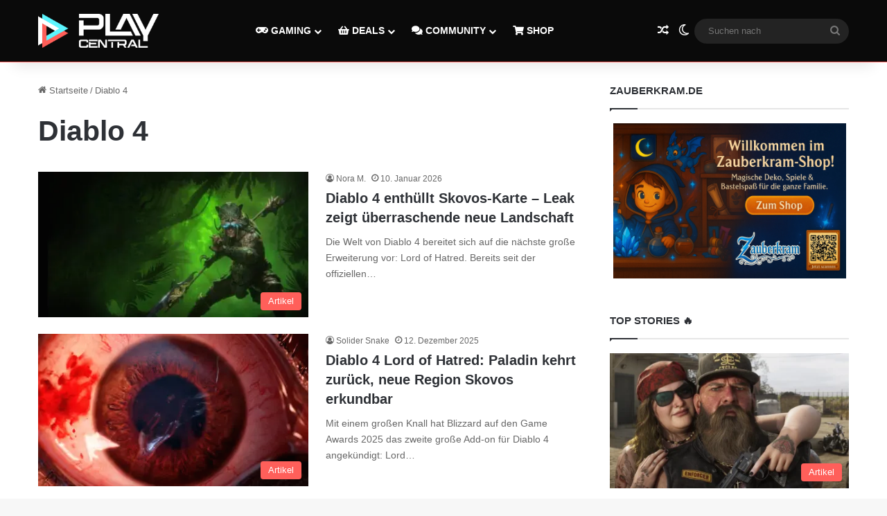

--- FILE ---
content_type: text/html; charset=UTF-8
request_url: https://www.playcentral.de/tag/diablo-4/
body_size: 23061
content:
<!DOCTYPE html>
<html lang="de" class="" data-skin="light" prefix="og: https://ogp.me/ns#">
<head>
	<meta charset="UTF-8" />
	<link rel="profile" href="https://gmpg.org/xfn/11" />
	
<!-- Suchmaschinen-Optimierung durch Rank Math PRO - https://rankmath.com/ -->
<title>Diablo 4</title>
<meta name="robots" content="follow, noindex"/>
<meta property="og:locale" content="de_DE" />
<meta property="og:type" content="article" />
<meta property="og:title" content="Diablo 4" />
<meta property="og:url" content="https://www.playcentral.de/tag/diablo-4/" />
<meta property="og:site_name" content="PlayCentral" />
<meta property="article:publisher" content="https://www.facebook.com/playcentralde/" />
<meta name="twitter:card" content="summary_large_image" />
<meta name="twitter:title" content="Diablo 4" />
<meta name="twitter:site" content="@playcentralde" />
<meta name="twitter:label1" content="Beiträge" />
<meta name="twitter:data1" content="199" />
<script type="application/ld+json" class="rank-math-schema">{"@context":"https://schema.org","@graph":[{"@type":"Organization","@id":"https://www.playcentral.de/#organization","name":"Benjamin Br\u00fcninghaus, Patrik Hasberg GbR PlayCentral","url":"https://www.playcentral.de","sameAs":["https://www.facebook.com/playcentralde/","https://twitter.com/playcentralde"],"email":"p.hasberg@byzege.myraidbox.de","logo":{"@type":"ImageObject","@id":"https://www.playcentral.de/#logo","url":"https://media.playcentral.de/wp-content/uploads/2020/08/26150216/Logo-PC-Schlagzeilen2.jpg","contentUrl":"https://media.playcentral.de/wp-content/uploads/2020/08/26150216/Logo-PC-Schlagzeilen2.jpg","caption":"PlayCentral","inLanguage":"de","width":"1920","height":"554"},"openingHours":["Monday,Tuesday,Wednesday,Thursday,Friday,Saturday,Sunday 09:00-17:00"]},{"@type":"WebSite","@id":"https://www.playcentral.de/#website","url":"https://www.playcentral.de","name":"PlayCentral","publisher":{"@id":"https://www.playcentral.de/#organization"},"inLanguage":"de"},{"@type":"BreadcrumbList","@id":"https://www.playcentral.de/tag/diablo-4/#breadcrumb","itemListElement":[{"@type":"ListItem","position":"1","item":{"@id":"https://www.playcentral.de","name":"Startseite"}},{"@type":"ListItem","position":"2","item":{"@id":"https://www.playcentral.de/tag/diablo-4/","name":"Diablo 4"}}]},{"@type":"CollectionPage","@id":"https://www.playcentral.de/tag/diablo-4/#webpage","url":"https://www.playcentral.de/tag/diablo-4/","name":"Diablo 4","isPartOf":{"@id":"https://www.playcentral.de/#website"},"inLanguage":"de","breadcrumb":{"@id":"https://www.playcentral.de/tag/diablo-4/#breadcrumb"}}]}</script>
<!-- /Rank Math WordPress SEO Plugin -->

<link rel='dns-prefetch' href='//scripts.mediavine.com' />
<link rel="alternate" type="application/rss+xml" title="PlayCentral &raquo; Feed" href="https://www.playcentral.de/feed/" />
<link rel="alternate" type="application/rss+xml" title="PlayCentral &raquo; Kommentar-Feed" href="https://www.playcentral.de/comments/feed/" />
		<script type="text/javascript">
			try {
				if( 'undefined' != typeof localStorage ){
					var tieSkin = localStorage.getItem('tie-skin');
				}

				
				var html = document.getElementsByTagName('html')[0].classList,
						htmlSkin = 'light';

				if( html.contains('dark-skin') ){
					htmlSkin = 'dark';
				}

				if( tieSkin != null && tieSkin != htmlSkin ){
					html.add('tie-skin-inverted');
					var tieSkinInverted = true;
				}

				if( tieSkin == 'dark' ){
					html.add('dark-skin');
				}
				else if( tieSkin == 'light' ){
					html.remove( 'dark-skin' );
				}
				
			} catch(e) { console.log( e ) }

		</script>
		<link rel="alternate" type="application/rss+xml" title="PlayCentral &raquo; Diablo 4 Schlagwort-Feed" href="https://www.playcentral.de/tag/diablo-4/feed/" />

		<style type="text/css">
			:root{				
			--tie-preset-gradient-1: linear-gradient(135deg, rgba(6, 147, 227, 1) 0%, rgb(155, 81, 224) 100%);
			--tie-preset-gradient-2: linear-gradient(135deg, rgb(122, 220, 180) 0%, rgb(0, 208, 130) 100%);
			--tie-preset-gradient-3: linear-gradient(135deg, rgba(252, 185, 0, 1) 0%, rgba(255, 105, 0, 1) 100%);
			--tie-preset-gradient-4: linear-gradient(135deg, rgba(255, 105, 0, 1) 0%, rgb(207, 46, 46) 100%);
			--tie-preset-gradient-5: linear-gradient(135deg, rgb(238, 238, 238) 0%, rgb(169, 184, 195) 100%);
			--tie-preset-gradient-6: linear-gradient(135deg, rgb(74, 234, 220) 0%, rgb(151, 120, 209) 20%, rgb(207, 42, 186) 40%, rgb(238, 44, 130) 60%, rgb(251, 105, 98) 80%, rgb(254, 248, 76) 100%);
			--tie-preset-gradient-7: linear-gradient(135deg, rgb(255, 206, 236) 0%, rgb(152, 150, 240) 100%);
			--tie-preset-gradient-8: linear-gradient(135deg, rgb(254, 205, 165) 0%, rgb(254, 45, 45) 50%, rgb(107, 0, 62) 100%);
			--tie-preset-gradient-9: linear-gradient(135deg, rgb(255, 203, 112) 0%, rgb(199, 81, 192) 50%, rgb(65, 88, 208) 100%);
			--tie-preset-gradient-10: linear-gradient(135deg, rgb(255, 245, 203) 0%, rgb(182, 227, 212) 50%, rgb(51, 167, 181) 100%);
			--tie-preset-gradient-11: linear-gradient(135deg, rgb(202, 248, 128) 0%, rgb(113, 206, 126) 100%);
			--tie-preset-gradient-12: linear-gradient(135deg, rgb(2, 3, 129) 0%, rgb(40, 116, 252) 100%);
			--tie-preset-gradient-13: linear-gradient(135deg, #4D34FA, #ad34fa);
			--tie-preset-gradient-14: linear-gradient(135deg, #0057FF, #31B5FF);
			--tie-preset-gradient-15: linear-gradient(135deg, #FF007A, #FF81BD);
			--tie-preset-gradient-16: linear-gradient(135deg, #14111E, #4B4462);
			--tie-preset-gradient-17: linear-gradient(135deg, #F32758, #FFC581);

			
					--main-nav-background: #1f2024;
					--main-nav-secondry-background: rgba(0,0,0,0.2);
					--main-nav-primary-color: #0088ff;
					--main-nav-contrast-primary-color: #FFFFFF;
					--main-nav-text-color: #FFFFFF;
					--main-nav-secondry-text-color: rgba(225,255,255,0.5);
					--main-nav-main-border-color: rgba(255,255,255,0.07);
					--main-nav-secondry-border-color: rgba(255,255,255,0.04);
				--tie-buttons-color: #5cf6ff;--tie-buttons-text: #222222;--tie-buttons-hover-color: #2ac4cd;--tie-buttons-hover-text: #000000;
			}
		</style>
	<meta name="viewport" content="width=device-width, initial-scale=1.0" /><style id='wp-img-auto-sizes-contain-inline-css' type='text/css'>
img:is([sizes=auto i],[sizes^="auto," i]){contain-intrinsic-size:3000px 1500px}
/*# sourceURL=wp-img-auto-sizes-contain-inline-css */
</style>
<style id='wp-emoji-styles-inline-css' type='text/css'>

	img.wp-smiley, img.emoji {
		display: inline !important;
		border: none !important;
		box-shadow: none !important;
		height: 1em !important;
		width: 1em !important;
		margin: 0 0.07em !important;
		vertical-align: -0.1em !important;
		background: none !important;
		padding: 0 !important;
	}
/*# sourceURL=wp-emoji-styles-inline-css */
</style>
<style id='wp-block-library-inline-css' type='text/css'>
:root{--wp-block-synced-color:#7a00df;--wp-block-synced-color--rgb:122,0,223;--wp-bound-block-color:var(--wp-block-synced-color);--wp-editor-canvas-background:#ddd;--wp-admin-theme-color:#007cba;--wp-admin-theme-color--rgb:0,124,186;--wp-admin-theme-color-darker-10:#006ba1;--wp-admin-theme-color-darker-10--rgb:0,107,160.5;--wp-admin-theme-color-darker-20:#005a87;--wp-admin-theme-color-darker-20--rgb:0,90,135;--wp-admin-border-width-focus:2px}@media (min-resolution:192dpi){:root{--wp-admin-border-width-focus:1.5px}}.wp-element-button{cursor:pointer}:root .has-very-light-gray-background-color{background-color:#eee}:root .has-very-dark-gray-background-color{background-color:#313131}:root .has-very-light-gray-color{color:#eee}:root .has-very-dark-gray-color{color:#313131}:root .has-vivid-green-cyan-to-vivid-cyan-blue-gradient-background{background:linear-gradient(135deg,#00d084,#0693e3)}:root .has-purple-crush-gradient-background{background:linear-gradient(135deg,#34e2e4,#4721fb 50%,#ab1dfe)}:root .has-hazy-dawn-gradient-background{background:linear-gradient(135deg,#faaca8,#dad0ec)}:root .has-subdued-olive-gradient-background{background:linear-gradient(135deg,#fafae1,#67a671)}:root .has-atomic-cream-gradient-background{background:linear-gradient(135deg,#fdd79a,#004a59)}:root .has-nightshade-gradient-background{background:linear-gradient(135deg,#330968,#31cdcf)}:root .has-midnight-gradient-background{background:linear-gradient(135deg,#020381,#2874fc)}:root{--wp--preset--font-size--normal:16px;--wp--preset--font-size--huge:42px}.has-regular-font-size{font-size:1em}.has-larger-font-size{font-size:2.625em}.has-normal-font-size{font-size:var(--wp--preset--font-size--normal)}.has-huge-font-size{font-size:var(--wp--preset--font-size--huge)}.has-text-align-center{text-align:center}.has-text-align-left{text-align:left}.has-text-align-right{text-align:right}.has-fit-text{white-space:nowrap!important}#end-resizable-editor-section{display:none}.aligncenter{clear:both}.items-justified-left{justify-content:flex-start}.items-justified-center{justify-content:center}.items-justified-right{justify-content:flex-end}.items-justified-space-between{justify-content:space-between}.screen-reader-text{border:0;clip-path:inset(50%);height:1px;margin:-1px;overflow:hidden;padding:0;position:absolute;width:1px;word-wrap:normal!important}.screen-reader-text:focus{background-color:#ddd;clip-path:none;color:#444;display:block;font-size:1em;height:auto;left:5px;line-height:normal;padding:15px 23px 14px;text-decoration:none;top:5px;width:auto;z-index:100000}html :where(.has-border-color){border-style:solid}html :where([style*=border-top-color]){border-top-style:solid}html :where([style*=border-right-color]){border-right-style:solid}html :where([style*=border-bottom-color]){border-bottom-style:solid}html :where([style*=border-left-color]){border-left-style:solid}html :where([style*=border-width]){border-style:solid}html :where([style*=border-top-width]){border-top-style:solid}html :where([style*=border-right-width]){border-right-style:solid}html :where([style*=border-bottom-width]){border-bottom-style:solid}html :where([style*=border-left-width]){border-left-style:solid}html :where(img[class*=wp-image-]){height:auto;max-width:100%}:where(figure){margin:0 0 1em}html :where(.is-position-sticky){--wp-admin--admin-bar--position-offset:var(--wp-admin--admin-bar--height,0px)}@media screen and (max-width:600px){html :where(.is-position-sticky){--wp-admin--admin-bar--position-offset:0px}}

/*# sourceURL=wp-block-library-inline-css */
</style><style id='global-styles-inline-css' type='text/css'>
:root{--wp--preset--aspect-ratio--square: 1;--wp--preset--aspect-ratio--4-3: 4/3;--wp--preset--aspect-ratio--3-4: 3/4;--wp--preset--aspect-ratio--3-2: 3/2;--wp--preset--aspect-ratio--2-3: 2/3;--wp--preset--aspect-ratio--16-9: 16/9;--wp--preset--aspect-ratio--9-16: 9/16;--wp--preset--color--black: #000000;--wp--preset--color--cyan-bluish-gray: #abb8c3;--wp--preset--color--white: #ffffff;--wp--preset--color--pale-pink: #f78da7;--wp--preset--color--vivid-red: #cf2e2e;--wp--preset--color--luminous-vivid-orange: #ff6900;--wp--preset--color--luminous-vivid-amber: #fcb900;--wp--preset--color--light-green-cyan: #7bdcb5;--wp--preset--color--vivid-green-cyan: #00d084;--wp--preset--color--pale-cyan-blue: #8ed1fc;--wp--preset--color--vivid-cyan-blue: #0693e3;--wp--preset--color--vivid-purple: #9b51e0;--wp--preset--color--global-color: #ff5e59;--wp--preset--gradient--vivid-cyan-blue-to-vivid-purple: linear-gradient(135deg,rgb(6,147,227) 0%,rgb(155,81,224) 100%);--wp--preset--gradient--light-green-cyan-to-vivid-green-cyan: linear-gradient(135deg,rgb(122,220,180) 0%,rgb(0,208,130) 100%);--wp--preset--gradient--luminous-vivid-amber-to-luminous-vivid-orange: linear-gradient(135deg,rgb(252,185,0) 0%,rgb(255,105,0) 100%);--wp--preset--gradient--luminous-vivid-orange-to-vivid-red: linear-gradient(135deg,rgb(255,105,0) 0%,rgb(207,46,46) 100%);--wp--preset--gradient--very-light-gray-to-cyan-bluish-gray: linear-gradient(135deg,rgb(238,238,238) 0%,rgb(169,184,195) 100%);--wp--preset--gradient--cool-to-warm-spectrum: linear-gradient(135deg,rgb(74,234,220) 0%,rgb(151,120,209) 20%,rgb(207,42,186) 40%,rgb(238,44,130) 60%,rgb(251,105,98) 80%,rgb(254,248,76) 100%);--wp--preset--gradient--blush-light-purple: linear-gradient(135deg,rgb(255,206,236) 0%,rgb(152,150,240) 100%);--wp--preset--gradient--blush-bordeaux: linear-gradient(135deg,rgb(254,205,165) 0%,rgb(254,45,45) 50%,rgb(107,0,62) 100%);--wp--preset--gradient--luminous-dusk: linear-gradient(135deg,rgb(255,203,112) 0%,rgb(199,81,192) 50%,rgb(65,88,208) 100%);--wp--preset--gradient--pale-ocean: linear-gradient(135deg,rgb(255,245,203) 0%,rgb(182,227,212) 50%,rgb(51,167,181) 100%);--wp--preset--gradient--electric-grass: linear-gradient(135deg,rgb(202,248,128) 0%,rgb(113,206,126) 100%);--wp--preset--gradient--midnight: linear-gradient(135deg,rgb(2,3,129) 0%,rgb(40,116,252) 100%);--wp--preset--font-size--small: 13px;--wp--preset--font-size--medium: 20px;--wp--preset--font-size--large: 36px;--wp--preset--font-size--x-large: 42px;--wp--preset--spacing--20: 0.44rem;--wp--preset--spacing--30: 0.67rem;--wp--preset--spacing--40: 1rem;--wp--preset--spacing--50: 1.5rem;--wp--preset--spacing--60: 2.25rem;--wp--preset--spacing--70: 3.38rem;--wp--preset--spacing--80: 5.06rem;--wp--preset--shadow--natural: 6px 6px 9px rgba(0, 0, 0, 0.2);--wp--preset--shadow--deep: 12px 12px 50px rgba(0, 0, 0, 0.4);--wp--preset--shadow--sharp: 6px 6px 0px rgba(0, 0, 0, 0.2);--wp--preset--shadow--outlined: 6px 6px 0px -3px rgb(255, 255, 255), 6px 6px rgb(0, 0, 0);--wp--preset--shadow--crisp: 6px 6px 0px rgb(0, 0, 0);}:where(.is-layout-flex){gap: 0.5em;}:where(.is-layout-grid){gap: 0.5em;}body .is-layout-flex{display: flex;}.is-layout-flex{flex-wrap: wrap;align-items: center;}.is-layout-flex > :is(*, div){margin: 0;}body .is-layout-grid{display: grid;}.is-layout-grid > :is(*, div){margin: 0;}:where(.wp-block-columns.is-layout-flex){gap: 2em;}:where(.wp-block-columns.is-layout-grid){gap: 2em;}:where(.wp-block-post-template.is-layout-flex){gap: 1.25em;}:where(.wp-block-post-template.is-layout-grid){gap: 1.25em;}.has-black-color{color: var(--wp--preset--color--black) !important;}.has-cyan-bluish-gray-color{color: var(--wp--preset--color--cyan-bluish-gray) !important;}.has-white-color{color: var(--wp--preset--color--white) !important;}.has-pale-pink-color{color: var(--wp--preset--color--pale-pink) !important;}.has-vivid-red-color{color: var(--wp--preset--color--vivid-red) !important;}.has-luminous-vivid-orange-color{color: var(--wp--preset--color--luminous-vivid-orange) !important;}.has-luminous-vivid-amber-color{color: var(--wp--preset--color--luminous-vivid-amber) !important;}.has-light-green-cyan-color{color: var(--wp--preset--color--light-green-cyan) !important;}.has-vivid-green-cyan-color{color: var(--wp--preset--color--vivid-green-cyan) !important;}.has-pale-cyan-blue-color{color: var(--wp--preset--color--pale-cyan-blue) !important;}.has-vivid-cyan-blue-color{color: var(--wp--preset--color--vivid-cyan-blue) !important;}.has-vivid-purple-color{color: var(--wp--preset--color--vivid-purple) !important;}.has-black-background-color{background-color: var(--wp--preset--color--black) !important;}.has-cyan-bluish-gray-background-color{background-color: var(--wp--preset--color--cyan-bluish-gray) !important;}.has-white-background-color{background-color: var(--wp--preset--color--white) !important;}.has-pale-pink-background-color{background-color: var(--wp--preset--color--pale-pink) !important;}.has-vivid-red-background-color{background-color: var(--wp--preset--color--vivid-red) !important;}.has-luminous-vivid-orange-background-color{background-color: var(--wp--preset--color--luminous-vivid-orange) !important;}.has-luminous-vivid-amber-background-color{background-color: var(--wp--preset--color--luminous-vivid-amber) !important;}.has-light-green-cyan-background-color{background-color: var(--wp--preset--color--light-green-cyan) !important;}.has-vivid-green-cyan-background-color{background-color: var(--wp--preset--color--vivid-green-cyan) !important;}.has-pale-cyan-blue-background-color{background-color: var(--wp--preset--color--pale-cyan-blue) !important;}.has-vivid-cyan-blue-background-color{background-color: var(--wp--preset--color--vivid-cyan-blue) !important;}.has-vivid-purple-background-color{background-color: var(--wp--preset--color--vivid-purple) !important;}.has-black-border-color{border-color: var(--wp--preset--color--black) !important;}.has-cyan-bluish-gray-border-color{border-color: var(--wp--preset--color--cyan-bluish-gray) !important;}.has-white-border-color{border-color: var(--wp--preset--color--white) !important;}.has-pale-pink-border-color{border-color: var(--wp--preset--color--pale-pink) !important;}.has-vivid-red-border-color{border-color: var(--wp--preset--color--vivid-red) !important;}.has-luminous-vivid-orange-border-color{border-color: var(--wp--preset--color--luminous-vivid-orange) !important;}.has-luminous-vivid-amber-border-color{border-color: var(--wp--preset--color--luminous-vivid-amber) !important;}.has-light-green-cyan-border-color{border-color: var(--wp--preset--color--light-green-cyan) !important;}.has-vivid-green-cyan-border-color{border-color: var(--wp--preset--color--vivid-green-cyan) !important;}.has-pale-cyan-blue-border-color{border-color: var(--wp--preset--color--pale-cyan-blue) !important;}.has-vivid-cyan-blue-border-color{border-color: var(--wp--preset--color--vivid-cyan-blue) !important;}.has-vivid-purple-border-color{border-color: var(--wp--preset--color--vivid-purple) !important;}.has-vivid-cyan-blue-to-vivid-purple-gradient-background{background: var(--wp--preset--gradient--vivid-cyan-blue-to-vivid-purple) !important;}.has-light-green-cyan-to-vivid-green-cyan-gradient-background{background: var(--wp--preset--gradient--light-green-cyan-to-vivid-green-cyan) !important;}.has-luminous-vivid-amber-to-luminous-vivid-orange-gradient-background{background: var(--wp--preset--gradient--luminous-vivid-amber-to-luminous-vivid-orange) !important;}.has-luminous-vivid-orange-to-vivid-red-gradient-background{background: var(--wp--preset--gradient--luminous-vivid-orange-to-vivid-red) !important;}.has-very-light-gray-to-cyan-bluish-gray-gradient-background{background: var(--wp--preset--gradient--very-light-gray-to-cyan-bluish-gray) !important;}.has-cool-to-warm-spectrum-gradient-background{background: var(--wp--preset--gradient--cool-to-warm-spectrum) !important;}.has-blush-light-purple-gradient-background{background: var(--wp--preset--gradient--blush-light-purple) !important;}.has-blush-bordeaux-gradient-background{background: var(--wp--preset--gradient--blush-bordeaux) !important;}.has-luminous-dusk-gradient-background{background: var(--wp--preset--gradient--luminous-dusk) !important;}.has-pale-ocean-gradient-background{background: var(--wp--preset--gradient--pale-ocean) !important;}.has-electric-grass-gradient-background{background: var(--wp--preset--gradient--electric-grass) !important;}.has-midnight-gradient-background{background: var(--wp--preset--gradient--midnight) !important;}.has-small-font-size{font-size: var(--wp--preset--font-size--small) !important;}.has-medium-font-size{font-size: var(--wp--preset--font-size--medium) !important;}.has-large-font-size{font-size: var(--wp--preset--font-size--large) !important;}.has-x-large-font-size{font-size: var(--wp--preset--font-size--x-large) !important;}
/*# sourceURL=global-styles-inline-css */
</style>

<style id='classic-theme-styles-inline-css' type='text/css'>
/*! This file is auto-generated */
.wp-block-button__link{color:#fff;background-color:#32373c;border-radius:9999px;box-shadow:none;text-decoration:none;padding:calc(.667em + 2px) calc(1.333em + 2px);font-size:1.125em}.wp-block-file__button{background:#32373c;color:#fff;text-decoration:none}
/*# sourceURL=/wp-includes/css/classic-themes.min.css */
</style>
<link rel='stylesheet' id='wmvp-style-videos-list-css' href='https://www.playcentral.de/wp-content/uploads/hummingbird-assets/42b85ae564120b924834a0a98bdb72d8.css' type='text/css' media='all' />
<link rel='stylesheet' id='slb_core-css' href='https://www.playcentral.de/wp-content/uploads/hummingbird-assets/382c66881e2c5a65088a856e026c2b5a.css' type='text/css' media='all' />
<link rel='stylesheet' id='tie-css-base-css' href='https://www.playcentral.de/wp-content/themes/jannah/assets/css/base.min.css?ver=7.6.4' type='text/css' media='all' />
<link rel='stylesheet' id='tie-css-styles-css' href='https://www.playcentral.de/wp-content/themes/jannah/assets/css/style.min.css?ver=7.6.4' type='text/css' media='all' />
<link rel='stylesheet' id='tie-css-widgets-css' href='https://www.playcentral.de/wp-content/themes/jannah/assets/css/widgets.min.css?ver=7.6.4' type='text/css' media='all' />
<link rel='stylesheet' id='tie-css-helpers-css' href='https://www.playcentral.de/wp-content/themes/jannah/assets/css/helpers.min.css?ver=7.6.4' type='text/css' media='all' />
<link rel='stylesheet' id='tie-fontawesome5-css' href='https://www.playcentral.de/wp-content/uploads/hummingbird-assets/d40e5e2cb12d9b4a7a8a8220bd731b06.css' type='text/css' media='all' />
<link rel='stylesheet' id='tie-css-ilightbox-css' href='https://www.playcentral.de/wp-content/uploads/hummingbird-assets/8f73fcb268de56ef4e06982231c767c7.css' type='text/css' media='all' />
<style id='tie-css-ilightbox-inline-css' type='text/css'>
:root:root{--brand-color: #ff5e59;--dark-brand-color: #cd2c27;--bright-color: #FFFFFF;--base-color: #2c2f34;}#reading-position-indicator{box-shadow: 0 0 10px rgba( 255,94,89,0.7);}:root:root{--brand-color: #ff5e59;--dark-brand-color: #cd2c27;--bright-color: #FFFFFF;--base-color: #2c2f34;}#reading-position-indicator{box-shadow: 0 0 10px rgba( 255,94,89,0.7);}#main-nav,#main-nav .menu-sub-content,#main-nav .comp-sub-menu,#main-nav ul.cats-vertical li a.is-active,#main-nav ul.cats-vertical li a:hover,#autocomplete-suggestions.search-in-main-nav{background-color: #0a0a0a;}#main-nav{border-width: 0;}#theme-header #main-nav:not(.fixed-nav){bottom: 0;}#main-nav .icon-basecloud-bg:after{color: #0a0a0a;}#autocomplete-suggestions.search-in-main-nav{border-color: rgba(255,255,255,0.07);}.main-nav-boxed #main-nav .main-menu-wrapper{border-width: 0;}#theme-header:not(.main-nav-boxed) #main-nav,.main-nav-boxed .main-menu-wrapper{border-bottom-color:#ff5e59 !important;border-bottom-width:1px !important;border-style: solid;border-right: 0 none;border-left : 0 none;}.main-nav-boxed #main-nav.fixed-nav{box-shadow: none;}@media (max-width: 991px){.side-aside.normal-side{background: #ff5e59;background: -webkit-linear-gradient(135deg,#222222,#ff5e59 );background: -moz-linear-gradient(135deg,#222222,#ff5e59 );background: -o-linear-gradient(135deg,#222222,#ff5e59 );background: linear-gradient(135deg,#ff5e59,#222222 );}}
/*# sourceURL=tie-css-ilightbox-inline-css */
</style>
<script type="text/javascript" async="async" fetchpriority="high" data-noptimize="1" data-cfasync="false" src="https://scripts.mediavine.com/tags/play-central.js?ver=6.9" id="mv-script-wrapper-js"></script>
<script type="text/javascript" src="https://www.playcentral.de/wp-includes/js/jquery/jquery.min.js?ver=3.7.1" id="jquery-core-js"></script>
<script type="text/javascript" src="https://www.playcentral.de/wp-includes/js/jquery/jquery-migrate.min.js?ver=3.4.1" id="jquery-migrate-js"></script>
<link rel="https://api.w.org/" href="https://www.playcentral.de/wp-json/" /><link rel="alternate" title="JSON" type="application/json" href="https://www.playcentral.de/wp-json/wp/v2/tags/28456" /><link rel="EditURI" type="application/rsd+xml" title="RSD" href="https://www.playcentral.de/xmlrpc.php?rsd" />
<meta name="generator" content="WordPress 6.9" />
<style>a[rel*=sponsored]{position:relative}a[rel*=sponsored]:after{text-decoration:none;font-weight:400;display:inline-block;content:"*"}</style><style>html:not(.dark-skin) .light-skin{--wmvp-playlist-head-bg: var(--brand-color);--wmvp-playlist-head-color: var(--bright-color);--wmvp-current-video-bg: #f2f4f5;--wmvp-current-video-color: #000;--wmvp-playlist-bg: #fff;--wmvp-playlist-color: #000;--wmvp-playlist-outer-border: 1px solid rgba(0,0,0,0.07);--wmvp-playlist-inner-border-color: rgba(0,0,0,0.07);}</style><style>.dark-skin{--wmvp-playlist-head-bg: #131416;--wmvp-playlist-head-color: #fff;--wmvp-current-video-bg: #24262a;--wmvp-current-video-color: #fff;--wmvp-playlist-bg: #1a1b1f;--wmvp-playlist-color: #fff;--wmvp-playlist-outer-border: 1px solid rgba(0,0,0,0.07);--wmvp-playlist-inner-border-color: rgba(255,255,255,0.05);}</style><meta name="referrer" content="no-referrer-when-downgrade" />
<style> #wp-worthy-pixel { line-height: 1px; height: 1px; margin: 0; padding: 0; overflow: hidden; } </style>
<meta http-equiv="X-UA-Compatible" content="IE=edge">
<link rel="icon" href="https://www.playcentral.de/wp-content/uploads/2022/09/cropped-PlayCentral_Logo_Icon_B_S-32x32.png" sizes="32x32" />
<link rel="icon" href="https://www.playcentral.de/wp-content/uploads/2022/09/cropped-PlayCentral_Logo_Icon_B_S-192x192.png" sizes="192x192" />
<link rel="apple-touch-icon" href="https://www.playcentral.de/wp-content/uploads/2022/09/cropped-PlayCentral_Logo_Icon_B_S-e1664292788881-180x180.png" />
<meta name="msapplication-TileImage" content="https://www.playcentral.de/wp-content/uploads/2022/09/cropped-PlayCentral_Logo_Icon_B_S-270x270.png" />
		<style type="text/css" id="wp-custom-css">
			.wp-block-button__link {
    color: #fff;
    background-color: #32373c;
    border-radius: 9999px;
    box-shadow: none;
    text-decoration: none;
    padding: calc(.667em + 2px) calc(1.333em + 2px);
    margin-bottom: 15px;
    font-size: 1.125em;
}

.entry-content ul {
    list-style-type: disc;
    padding-left: 20px;
}

.entry-content ol {
    list-style-type: disc;
    padding-left: 20px;
}

.wp-embed-responsive .wp-block-embed-youtube .wp-block-embed__wrapper:before {
  content: none !important;
  display: none !important;
  padding-top: 0 !important;
}


/* --- Zauberkram-Kasten – Feinschliff (Desktop & Mobile) --- */
#zk-merch{
  display:grid;
  grid-template-columns:1fr auto;
  gap:24px;                 /* mehr Luft zwischen Text & Button */
  align-items:center;

  padding:22px 24px;        /* etwas mehr Innenabstand */
  border-radius:18px;       /* stärker abgerundet */
  background-color:#0073FF;
  color:#fff;
  border:1px solid rgba(255,255,255,.18); /* zarter Rand auf Blau */
  box-shadow:0 8px 26px rgba(0,0,0,.18);  /* sanfter Tiefen-Effekt */
}

#zk-merch .pc-title{
  margin:0 0 6px 0;
  font-weight:800;          /* knackiger */
  font-size:18px;
  line-height:1.3;
}

#zk-merch .pc-desc{
  margin:0;
  font-size:15.5px;
  opacity:.92;              /* etwas hellerer Kontrast */
}

#zk-merch .pc-cta{
  display:inline-flex;
  align-items:center;
  justify-content:center;
  min-width:170px;          /* Button wirkt „wertiger“ */
  padding:.8rem 1.1rem;
  border-radius:12px;
  background-color:#D72638;
  color:#fff;
  text-decoration:none;
  font-weight:800;
  line-height:1;
  border:1px solid rgba(0,0,0,.14);
  transition:transform .08s ease, box-shadow .2s ease;
}
#zk-merch .pc-cta:hover{ transform:translateY(-1px); }
#zk-merch .pc-cta:active{ transform:translateY(0); }

/* Mobile: einspaltig + voller Button */
@media (max-width:640px){
  #zk-merch{ grid-template-columns:1fr; gap:14px; padding:18px; border-radius:16px; }
  #zk-merch .pc-cta{ width:100%; text-align:center; }
}

		</style>
		</head>

<body id="tie-body" class="archive tag tag-diablo-4 tag-28456 wp-embed-responsive wp-theme-jannah wp-child-theme-jannah-child wrapper-has-shadow block-head-1 magazine2 is-thumb-overlay-disabled is-desktop is-header-layout-4 sidebar-right has-sidebar">

<script>
  document.addEventListener("DOMContentLoaded", function() {
    // Überwache Änderungen im DOM
    const observer = new MutationObserver(function(mutationsList) {
      for (let mutation of mutationsList) {
        if (mutation.type === 'childList') {
          // Überprüfe, ob das Ziel-Element vorhanden ist
          var outbrainText = document.querySelector(".ob-widget-text");
          if (outbrainText) {
            outbrainText.innerText = "Auch interessant";
            observer.disconnect(); // Beobachtung stoppen, wenn das Ziel-Element gefunden wurde
          }
        }
      }
    });

    // Beobachte den Body für Änderungen
    observer.observe(document.body, { childList: true, subtree: true });
  });
</script>

<div class="background-overlay">

	<div id="tie-container" class="site tie-container">

		
		<div id="tie-wrapper">
			
<header id="theme-header" class="theme-header header-layout-4 header-layout-1 main-nav-dark main-nav-default-dark main-nav-below no-stream-item has-shadow has-normal-width-logo mobile-header-default">
	
<div class="main-nav-wrapper">
	<nav id="main-nav" data-skin="search-in-main-nav" class="main-nav header-nav live-search-parent menu-style-default menu-style-solid-bg" style="line-height:89px" aria-label="Primäre Navigation">
		<div class="container">

			<div class="main-menu-wrapper">

				
						<div class="header-layout-1-logo" style="width:300px">
							
		<div id="logo" class="image-logo" >

			
			<a title="PlayCentral" href="https://www.playcentral.de/">
				
				<picture class="tie-logo-default tie-logo-picture">
					
					<source class="tie-logo-source-default tie-logo-source" srcset="https://www.playcentral.de/wp-content/uploads/2022/09/PlayCentral_Logo_Condensed_W_S.png">
					<img class="tie-logo-img-default tie-logo-img" src="https://www.playcentral.de/wp-content/uploads/2022/09/PlayCentral_Logo_Condensed_W_S.png" alt="PlayCentral" width="300" height="49" style="max-height:49px !important; width: auto;" />
				</picture>
						</a>

			
		</div><!-- #logo /-->

								</div>

						<div id="mobile-header-components-area_2" class="mobile-header-components"><ul class="components"><li class="mobile-component_menu custom-menu-link"><a href="#" id="mobile-menu-icon" class=""><span class="tie-mobile-menu-icon tie-icon-grid-9"></span><span class="screen-reader-text">Menü</span></a></li> <li class="mobile-component_search custom-menu-link">
				<a href="#" class="tie-search-trigger-mobile">
					<span class="tie-icon-search tie-search-icon" aria-hidden="true"></span>
					<span class="screen-reader-text">Suchen nach</span>
				</a>
			</li> <li class="mobile-component_skin custom-menu-link">
				<a href="#" class="change-skin" title="Skin umschalten">
					<span class="tie-icon-moon change-skin-icon" aria-hidden="true"></span>
					<span class="screen-reader-text">Skin umschalten</span>
				</a>
			</li></ul></div>
				<div id="menu-components-wrap">

					
		<div id="sticky-logo" class="image-logo">

			
			<a title="PlayCentral" href="https://www.playcentral.de/">
				
				<picture class="tie-logo-default tie-logo-picture">
					<source class="tie-logo-source-default tie-logo-source" srcset="https://www.playcentral.de/wp-content/uploads/2022/09/PlayCentral_Logo_Condensed_W_S.png">
					<img class="tie-logo-img-default tie-logo-img" src="https://www.playcentral.de/wp-content/uploads/2022/09/PlayCentral_Logo_Condensed_W_S.png" alt="PlayCentral" style="max-height:49px; width: auto;" />
				</picture>
						</a>

			
		</div><!-- #Sticky-logo /-->

		<div class="flex-placeholder"></div>
		
					<div class="main-menu main-menu-wrap">
						<div id="main-nav-menu" class="main-menu header-menu"><ul id="menu-top-navigation" class="menu"><li id="menu-item-222572" class="menu-item menu-item-type-custom menu-item-object-custom menu-item-has-children menu-item-222572 menu-item-has-icon"><a href="/kategorie/artikel/"> <span aria-hidden="true" class="tie-menu-icon fas fa-gamepad"></span> GAMING</a>
<ul class="sub-menu menu-sub-content">
	<li id="menu-item-1411915" class="menu-item menu-item-type-taxonomy menu-item-object-category menu-item-1411915"><a href="https://www.playcentral.de/kategorie/artikel/"> <span aria-hidden="true" class="tie-menu-icon fas fa-mug-hot"></span> NEUIGKEITEN</a></li>
	<li id="menu-item-117103" class="menu-item menu-item-type-taxonomy menu-item-object-games menu-item-117103"><a href="https://www.playcentral.de/games/guides/"> <span aria-hidden="true" class="tie-menu-icon fas fa-hands-helping"></span> GUIDES</a></li>
	<li id="menu-item-117104" class="menu-item menu-item-type-taxonomy menu-item-object-games menu-item-117104"><a href="https://www.playcentral.de/games/tests/"> <span aria-hidden="true" class="tie-menu-icon fas fa-gavel"></span> TESTS</a></li>
	<li id="menu-item-1398289" class="menu-item menu-item-type-custom menu-item-object-custom menu-item-1398289"><a href="https://www.playcentral.de/tag/ps5/">PlayStation 5</a></li>
	<li id="menu-item-1416407" class="menu-item menu-item-type-taxonomy menu-item-object-post_tag menu-item-1416407"><a href="https://www.playcentral.de/tag/nintendo-switch-2/">Nintendo Switch 2</a></li>
	<li id="menu-item-1398288" class="menu-item menu-item-type-custom menu-item-object-custom menu-item-1398288"><a href="https://www.playcentral.de/tag/xbox-series-x/">Xbox Series X|S</a></li>
	<li id="menu-item-232848" class="menu-item menu-item-type-custom menu-item-object-custom menu-item-232848"><a href="https://www.playcentral.de/spiele-release-2026-diese-games-erscheinen-fuer-ps4-ps5-xbox-konsolen-switch-pc/">Spiele-Releases 2026</a></li>
</ul>
</li>
<li id="menu-item-1395433" class="menu-item menu-item-type-taxonomy menu-item-object-category menu-item-has-children menu-item-1395433 menu-item-has-icon"><a href="https://www.playcentral.de/kategorie/anzeige/"> <span aria-hidden="true" class="tie-menu-icon fas fa-shopping-basket"></span> DEALS</a>
<ul class="sub-menu menu-sub-content">
	<li id="menu-item-1395431" class="menu-item menu-item-type-post_type menu-item-object-page menu-item-1395431"><a href="https://www.playcentral.de/werben/"> <span aria-hidden="true" class="tie-menu-icon fas fa-ad"></span> WERBEN</a></li>
	<li id="menu-item-1421194" class="menu-item menu-item-type-post_type menu-item-object-page menu-item-1421194"><a href="https://www.playcentral.de/black-friday/"> <span aria-hidden="true" class="tie-menu-icon fas fa-percent"></span> Black Friday</a></li>
</ul>
</li>
<li id="menu-item-232391" class="menu-item menu-item-type-custom menu-item-object-custom menu-item-has-children menu-item-232391 menu-item-has-icon"><a href="https://www.playcentral.de/ueber-uns/"> <span aria-hidden="true" class="tie-menu-icon fas fa-comments"></span> COMMUNITY</a>
<ul class="sub-menu menu-sub-content">
	<li id="menu-item-1402462" class="menu-item menu-item-type-custom menu-item-object-custom menu-item-1402462"><a href="https://www.playcentral.de/playcentral-unterstuetzen-support/">Unterstütze uns!</a></li>
	<li id="menu-item-1142339" class="menu-item menu-item-type-custom menu-item-object-custom menu-item-1142339"><a href="https://linktr.ee/playcentralde">Linktree</a></li>
	<li id="menu-item-582343" class="menu-item menu-item-type-custom menu-item-object-custom menu-item-582343"><a href="https://www.playcentral.de/ueber-uns/">Über uns</a></li>
	<li id="menu-item-1413350" class="menu-item menu-item-type-custom menu-item-object-custom menu-item-1413350"><a href="http://t.me/playcentralDE/1"> <span aria-hidden="true" class="tie-menu-icon fab fa-telegram"></span> Telegram</a></li>
	<li id="menu-item-232394" class="menu-item menu-item-type-custom menu-item-object-custom menu-item-232394"><a href="https://www.facebook.com/playcentralde/"> <span aria-hidden="true" class="tie-menu-icon fab fa-facebook-square"></span> Facebook</a></li>
	<li id="menu-item-232393" class="menu-item menu-item-type-custom menu-item-object-custom menu-item-232393"><a href="https://www.instagram.com/playcentralde/"> <span aria-hidden="true" class="tie-menu-icon fab fa-instagram-square"></span> Instagram</a></li>
	<li id="menu-item-232392" class="menu-item menu-item-type-custom menu-item-object-custom menu-item-232392"><a href="https://discord.com/invite/zgW3U7W"> <span aria-hidden="true" class="tie-menu-icon fab fa-discord"></span> Discord</a></li>
	<li id="menu-item-1425093" class="menu-item menu-item-type-custom menu-item-object-custom menu-item-1425093"><a href="https://www.tiktok.com/@zauberkram">TikTok: Zauberkram</a></li>
	<li id="menu-item-1396319" class="menu-item menu-item-type-custom menu-item-object-custom menu-item-1396319"><a href="https://www.tiktok.com/@payzed89">TikTok: PayZed</a></li>
	<li id="menu-item-1398298" class="menu-item menu-item-type-custom menu-item-object-custom menu-item-1398298"><a href="https://www.youtube.com/@PayZed">YouTube: PayZed</a></li>
	<li id="menu-item-1398297" class="menu-item menu-item-type-custom menu-item-object-custom menu-item-1398297"><a href="https://www.youtube.com/@benbronzebart">YouTube: Bronzebeard</a></li>
</ul>
</li>
<li id="menu-item-1419757" class="menu-item menu-item-type-custom menu-item-object-custom menu-item-1419757 menu-item-has-icon"><a href="https://zauberkram.de/"> <span aria-hidden="true" class="tie-menu-icon fas fa-shopping-cart"></span> SHOP</a></li>
</ul></div>					</div><!-- .main-menu /-->

					<ul class="components">	<li class="random-post-icon menu-item custom-menu-link">
		<a href="/tag/diablo-4/?random-post=1" class="random-post" title="Zufälliger Artikel" rel="nofollow">
			<span class="tie-icon-random" aria-hidden="true"></span>
			<span class="screen-reader-text">Zufälliger Artikel</span>
		</a>
	</li>
		<li class="skin-icon menu-item custom-menu-link">
		<a href="#" class="change-skin" title="Skin umschalten">
			<span class="tie-icon-moon change-skin-icon" aria-hidden="true"></span>
			<span class="screen-reader-text">Skin umschalten</span>
		</a>
	</li>
				<li class="search-bar menu-item custom-menu-link" aria-label="Suche">
				<form method="get" id="search" action="https://www.playcentral.de/">
					<input id="search-input" class="is-ajax-search"  inputmode="search" type="text" name="s" title="Suchen nach" placeholder="Suchen nach" />
					<button id="search-submit" type="submit">
						<span class="tie-icon-search tie-search-icon" aria-hidden="true"></span>
						<span class="screen-reader-text">Suchen nach</span>
					</button>
				</form>
			</li>
			</ul><!-- Components -->
				</div><!-- #menu-components-wrap /-->
			</div><!-- .main-menu-wrapper /-->
		</div><!-- .container /-->

			</nav><!-- #main-nav /-->
</div><!-- .main-nav-wrapper /-->

</header>

		<script type="text/javascript">
			try{if("undefined"!=typeof localStorage){var header,mnIsDark=!1,tnIsDark=!1;(header=document.getElementById("theme-header"))&&((header=header.classList).contains("main-nav-default-dark")&&(mnIsDark=!0),header.contains("top-nav-default-dark")&&(tnIsDark=!0),"dark"==tieSkin?(header.add("main-nav-dark","top-nav-dark"),header.remove("main-nav-light","top-nav-light")):"light"==tieSkin&&(mnIsDark||(header.remove("main-nav-dark"),header.add("main-nav-light")),tnIsDark||(header.remove("top-nav-dark"),header.add("top-nav-light"))))}}catch(a){console.log(a)}
		</script>
		<div id="content" class="site-content container"><div id="main-content-row" class="tie-row main-content-row">
	<div class="main-content tie-col-md-8 tie-col-xs-12" role="main">

		

			<header id="tag-title-section" class="entry-header-outer container-wrapper archive-title-wrapper">
				<nav id="breadcrumb"><a href="https://www.playcentral.de/"><span class="tie-icon-home" aria-hidden="true"></span> Startseite</a><em class="delimiter">/</em><span class="current">Diablo 4</span></nav><script type="application/ld+json">{"@context":"http:\/\/schema.org","@type":"BreadcrumbList","@id":"#Breadcrumb","itemListElement":[{"@type":"ListItem","position":1,"item":{"name":"Startseite","@id":"https:\/\/www.playcentral.de\/"}}]}</script><h1 class="page-title">Diablo 4</h1>			</header><!-- .entry-header-outer /-->

			
		<div class="mag-box wide-post-box">
			<div class="container-wrapper">
				<div class="mag-box-container clearfix">
					<ul id="posts-container" data-layout="default" data-settings="{'uncropped_image':'jannah-image-post','category_meta':true,'post_meta':true,'excerpt':'true','excerpt_length':'20','read_more':false,'read_more_text':false,'media_overlay':true,'title_length':0,'is_full':false,'is_category':false}" class="posts-items">
<li class="post-item  post-1425531 post type-post status-publish format-standard has-post-thumbnail category-artikel tag-diablo-4 tie-standard">

	
			<a aria-label="Diablo 4 enthüllt Skovos-Karte &#8211; Leak zeigt überraschende neue Landschaft" href="https://www.playcentral.de/diablo-4-enthuellt-skovos-karte-leak-zeigt-ueberraschende-neue-landschaft/" class="post-thumb"><span class="post-cat-wrap"><span class="post-cat tie-cat-1">Artikel</span></span><img width="390" height="210" src="https://www.playcentral.de/wp-content/uploads/2024/06/Diablo-4-Vessel-of-Hatred.jpg" class="attachment-jannah-image-large size-jannah-image-large wp-post-image" alt="" decoding="async" fetchpriority="high" srcset="https://www.playcentral.de/wp-content/uploads/2024/06/Diablo-4-Vessel-of-Hatred.jpg 1887w, https://www.playcentral.de/wp-content/uploads/2024/06/Diablo-4-Vessel-of-Hatred-800x430.jpg 800w, https://www.playcentral.de/wp-content/uploads/2024/06/Diablo-4-Vessel-of-Hatred-1024x551.jpg 1024w, https://www.playcentral.de/wp-content/uploads/2024/06/Diablo-4-Vessel-of-Hatred-240x129.jpg 240w, https://www.playcentral.de/wp-content/uploads/2024/06/Diablo-4-Vessel-of-Hatred-768x413.jpg 768w, https://www.playcentral.de/wp-content/uploads/2024/06/Diablo-4-Vessel-of-Hatred-130x70.jpg 130w, https://www.playcentral.de/wp-content/uploads/2024/06/Diablo-4-Vessel-of-Hatred-260x140.jpg 260w, https://www.playcentral.de/wp-content/uploads/2024/06/Diablo-4-Vessel-of-Hatred-319x172.jpg 319w, https://www.playcentral.de/wp-content/uploads/2024/06/Diablo-4-Vessel-of-Hatred-638x343.jpg 638w, https://www.playcentral.de/wp-content/uploads/2024/06/Diablo-4-Vessel-of-Hatred-159x86.jpg 159w, https://www.playcentral.de/wp-content/uploads/2024/06/Diablo-4-Vessel-of-Hatred-1304x701.jpg 1304w, https://www.playcentral.de/wp-content/uploads/2024/06/Diablo-4-Vessel-of-Hatred-1200x645.jpg 1200w, https://www.playcentral.de/wp-content/uploads/2024/06/Diablo-4-Vessel-of-Hatred-1030x554.jpg 1030w, https://www.playcentral.de/wp-content/uploads/2024/06/Diablo-4-Vessel-of-Hatred-330x178.jpg 330w, https://www.playcentral.de/wp-content/uploads/2024/06/Diablo-4-Vessel-of-Hatred-360x194.jpg 360w, https://www.playcentral.de/wp-content/uploads/2024/06/Diablo-4-Vessel-of-Hatred-414x223.jpg 414w, https://www.playcentral.de/wp-content/uploads/2024/06/Diablo-4-Vessel-of-Hatred-1536x826.jpg 1536w" sizes="(max-width: 390px) 100vw, 390px" /></a>
	<div class="post-details">

		<div class="post-meta clearfix"><span class="author-meta single-author no-avatars"><span class="meta-item meta-author-wrapper meta-author-5020"><span class="meta-author"><a href="https://www.playcentral.de/author/nora-mars/" class="author-name tie-icon" title="Nora M.">Nora M.</a></span></span></span><span class="date meta-item tie-icon">10. Januar 2026</span></div><!-- .post-meta -->
				<h2 class="post-title"><a href="https://www.playcentral.de/diablo-4-enthuellt-skovos-karte-leak-zeigt-ueberraschende-neue-landschaft/">Diablo 4 enthüllt Skovos-Karte &#8211; Leak zeigt überraschende neue Landschaft</a></h2>
		
						<p class="post-excerpt">Die Welt von Diablo 4 bereitet sich auf die nächste große Erweiterung vor: Lord of Hatred. Bereits seit der offiziellen&hellip;</p>
					</div>
</li>

<li class="post-item  post-1424772 post type-post status-publish format-standard has-post-thumbnail category-artikel tag-diablo-4 tie-standard">

	
			<a aria-label="Diablo 4 Lord of Hatred: Paladin kehrt zurück, neue Region Skovos erkundbar" href="https://www.playcentral.de/diablo-4-lord-of-hatred-paladin-kehrt-zurueck-neue-region-skovos-erkundbar/" class="post-thumb"><span class="post-cat-wrap"><span class="post-cat tie-cat-1">Artikel</span></span><img width="390" height="220" src="https://www.playcentral.de/wp-content/uploads/2025/03/diablo-4-390x220.jpg" class="attachment-jannah-image-large size-jannah-image-large wp-post-image" alt="" decoding="async" srcset="https://www.playcentral.de/wp-content/uploads/2025/03/diablo-4-390x220.jpg 390w, https://www.playcentral.de/wp-content/uploads/2025/03/diablo-4-800x450.jpg 800w, https://www.playcentral.de/wp-content/uploads/2025/03/diablo-4-1280x720.jpg 1280w, https://www.playcentral.de/wp-content/uploads/2025/03/diablo-4-240x135.jpg 240w, https://www.playcentral.de/wp-content/uploads/2025/03/diablo-4-768x432.jpg 768w, https://www.playcentral.de/wp-content/uploads/2025/03/diablo-4-130x73.jpg 130w, https://www.playcentral.de/wp-content/uploads/2025/03/diablo-4-260x146.jpg 260w, https://www.playcentral.de/wp-content/uploads/2025/03/diablo-4-319x179.jpg 319w, https://www.playcentral.de/wp-content/uploads/2025/03/diablo-4-638x359.jpg 638w, https://www.playcentral.de/wp-content/uploads/2025/03/diablo-4-159x90.jpg 159w, https://www.playcentral.de/wp-content/uploads/2025/03/diablo-4-1304x734.jpg 1304w, https://www.playcentral.de/wp-content/uploads/2025/03/diablo-4-1200x675.jpg 1200w, https://www.playcentral.de/wp-content/uploads/2025/03/diablo-4-1030x579.jpg 1030w, https://www.playcentral.de/wp-content/uploads/2025/03/diablo-4-330x186.jpg 330w, https://www.playcentral.de/wp-content/uploads/2025/03/diablo-4-360x203.jpg 360w, https://www.playcentral.de/wp-content/uploads/2025/03/diablo-4-414x233.jpg 414w, https://www.playcentral.de/wp-content/uploads/2025/03/diablo-4-1536x864.jpg 1536w, https://www.playcentral.de/wp-content/uploads/2025/03/diablo-4.jpg 1920w" sizes="(max-width: 390px) 100vw, 390px" /></a>
	<div class="post-details">

		<div class="post-meta clearfix"><span class="author-meta single-author no-avatars"><span class="meta-item meta-author-wrapper meta-author-5018"><span class="meta-author"><a href="https://www.playcentral.de/author/solider-snake/" class="author-name tie-icon" title="Solider Snake">Solider Snake</a></span></span></span><span class="date meta-item tie-icon">12. Dezember 2025</span></div><!-- .post-meta -->
				<h2 class="post-title"><a href="https://www.playcentral.de/diablo-4-lord-of-hatred-paladin-kehrt-zurueck-neue-region-skovos-erkundbar/">Diablo 4 Lord of Hatred: Paladin kehrt zurück, neue Region Skovos erkundbar</a></h2>
		
						<p class="post-excerpt">Mit einem großen Knall hat Blizzard auf den Game Awards 2025 das zweite große Add-on für Diablo 4 angekündigt: Lord&hellip;</p>
					</div>
</li>

<li class="post-item  post-1424152 post type-post status-publish format-standard has-post-thumbnail category-artikel tag-diablo-4 tie-standard">

	
			<a aria-label="Diablo 4 Erweiterung – Enthüllung auf den Game Awards 2025 erwartet?" href="https://www.playcentral.de/diablo-4-erweiterung-enthuellung-auf-den-game-awards-2025-erwartet/" class="post-thumb"><span class="post-cat-wrap"><span class="post-cat tie-cat-1">Artikel</span></span><img width="390" height="220" src="https://www.playcentral.de/wp-content/uploads/2025/03/Diablo-4-1-390x220.jpg" class="attachment-jannah-image-large size-jannah-image-large wp-post-image" alt="" decoding="async" loading="lazy" srcset="https://www.playcentral.de/wp-content/uploads/2025/03/Diablo-4-1-390x220.jpg 390w, https://www.playcentral.de/wp-content/uploads/2025/03/Diablo-4-1-800x450.jpg 800w, https://www.playcentral.de/wp-content/uploads/2025/03/Diablo-4-1-1280x720.jpg 1280w, https://www.playcentral.de/wp-content/uploads/2025/03/Diablo-4-1-240x135.jpg 240w, https://www.playcentral.de/wp-content/uploads/2025/03/Diablo-4-1-768x432.jpg 768w, https://www.playcentral.de/wp-content/uploads/2025/03/Diablo-4-1-130x73.jpg 130w, https://www.playcentral.de/wp-content/uploads/2025/03/Diablo-4-1-260x146.jpg 260w, https://www.playcentral.de/wp-content/uploads/2025/03/Diablo-4-1-319x179.jpg 319w, https://www.playcentral.de/wp-content/uploads/2025/03/Diablo-4-1-638x359.jpg 638w, https://www.playcentral.de/wp-content/uploads/2025/03/Diablo-4-1-159x90.jpg 159w, https://www.playcentral.de/wp-content/uploads/2025/03/Diablo-4-1-1304x734.jpg 1304w, https://www.playcentral.de/wp-content/uploads/2025/03/Diablo-4-1-1200x675.jpg 1200w, https://www.playcentral.de/wp-content/uploads/2025/03/Diablo-4-1-1030x579.jpg 1030w, https://www.playcentral.de/wp-content/uploads/2025/03/Diablo-4-1-330x186.jpg 330w, https://www.playcentral.de/wp-content/uploads/2025/03/Diablo-4-1-360x203.jpg 360w, https://www.playcentral.de/wp-content/uploads/2025/03/Diablo-4-1-414x233.jpg 414w, https://www.playcentral.de/wp-content/uploads/2025/03/Diablo-4-1-1536x864.jpg 1536w, https://www.playcentral.de/wp-content/uploads/2025/03/Diablo-4-1.jpg 1920w" sizes="auto, (max-width: 390px) 100vw, 390px" /></a>
	<div class="post-details">

		<div class="post-meta clearfix"><span class="author-meta single-author no-avatars"><span class="meta-item meta-author-wrapper meta-author-5020"><span class="meta-author"><a href="https://www.playcentral.de/author/nora-mars/" class="author-name tie-icon" title="Nora M.">Nora M.</a></span></span></span><span class="date meta-item tie-icon">30. November 2025</span></div><!-- .post-meta -->
				<h2 class="post-title"><a href="https://www.playcentral.de/diablo-4-erweiterung-enthuellung-auf-den-game-awards-2025-erwartet/">Diablo 4 Erweiterung – Enthüllung auf den Game Awards 2025 erwartet?</a></h2>
		
						<p class="post-excerpt">Es gibt aufregende Gerüchte in der Gaming-Welt: Die nächste Erweiterung von Diablo 4 könnte auf den Game Awards 2025 präsentiert&hellip;</p>
					</div>
</li>

<li class="post-item  post-1424151 post type-post status-publish format-standard has-post-thumbnail category-artikel tag-diablo-4 tie-standard">

	
			<a aria-label="Diablo 4 &#8211; Letzte Chance auf Chaos-Rüstung vor Saison 11 ab Dezember 2025" href="https://www.playcentral.de/diablo-4-letzte-chance-auf-chaos-ruestung-vor-saison-11-ab-dezember-2025/" class="post-thumb"><span class="post-cat-wrap"><span class="post-cat tie-cat-1">Artikel</span></span><img width="390" height="220" src="https://www.playcentral.de/wp-content/uploads/2025/03/Diablo-4-1-390x220.jpg" class="attachment-jannah-image-large size-jannah-image-large wp-post-image" alt="" decoding="async" loading="lazy" srcset="https://www.playcentral.de/wp-content/uploads/2025/03/Diablo-4-1-390x220.jpg 390w, https://www.playcentral.de/wp-content/uploads/2025/03/Diablo-4-1-800x450.jpg 800w, https://www.playcentral.de/wp-content/uploads/2025/03/Diablo-4-1-1280x720.jpg 1280w, https://www.playcentral.de/wp-content/uploads/2025/03/Diablo-4-1-240x135.jpg 240w, https://www.playcentral.de/wp-content/uploads/2025/03/Diablo-4-1-768x432.jpg 768w, https://www.playcentral.de/wp-content/uploads/2025/03/Diablo-4-1-130x73.jpg 130w, https://www.playcentral.de/wp-content/uploads/2025/03/Diablo-4-1-260x146.jpg 260w, https://www.playcentral.de/wp-content/uploads/2025/03/Diablo-4-1-319x179.jpg 319w, https://www.playcentral.de/wp-content/uploads/2025/03/Diablo-4-1-638x359.jpg 638w, https://www.playcentral.de/wp-content/uploads/2025/03/Diablo-4-1-159x90.jpg 159w, https://www.playcentral.de/wp-content/uploads/2025/03/Diablo-4-1-1304x734.jpg 1304w, https://www.playcentral.de/wp-content/uploads/2025/03/Diablo-4-1-1200x675.jpg 1200w, https://www.playcentral.de/wp-content/uploads/2025/03/Diablo-4-1-1030x579.jpg 1030w, https://www.playcentral.de/wp-content/uploads/2025/03/Diablo-4-1-330x186.jpg 330w, https://www.playcentral.de/wp-content/uploads/2025/03/Diablo-4-1-360x203.jpg 360w, https://www.playcentral.de/wp-content/uploads/2025/03/Diablo-4-1-414x233.jpg 414w, https://www.playcentral.de/wp-content/uploads/2025/03/Diablo-4-1-1536x864.jpg 1536w, https://www.playcentral.de/wp-content/uploads/2025/03/Diablo-4-1.jpg 1920w" sizes="auto, (max-width: 390px) 100vw, 390px" /></a>
	<div class="post-details">

		<div class="post-meta clearfix"><span class="author-meta single-author no-avatars"><span class="meta-item meta-author-wrapper meta-author-5019"><span class="meta-author"><a href="https://www.playcentral.de/author/blazkowicz/" class="author-name tie-icon" title="B.J. Blazko">B.J. Blazko</a></span></span></span><span class="date meta-item tie-icon">30. November 2025</span></div><!-- .post-meta -->
				<h2 class="post-title"><a href="https://www.playcentral.de/diablo-4-letzte-chance-auf-chaos-ruestung-vor-saison-11-ab-dezember-2025/">Diablo 4 &#8211; Letzte Chance auf Chaos-Rüstung vor Saison 11 ab Dezember 2025</a></h2>
		
						<p class="post-excerpt">Die aktuelle Saison von Diablo 4 bietet dir noch eine letzte Gelegenheit, die Infernal Compasses vor dem Start von Saison&hellip;</p>
					</div>
</li>

<li class="post-item  post-1424075 post type-post status-publish format-standard has-post-thumbnail category-artikel tag-diablo-4 tie-standard">

	
			<a aria-label="Diablo 4: Verpasse nicht Mother&#8217;s Blessing mit 35% XP-Boost und mehr Gold!" href="https://www.playcentral.de/diablo-4-verpasse-nicht-mothers-blessing-mit-35-xp-boost-und-mehr-gold/" class="post-thumb"><span class="post-cat-wrap"><span class="post-cat tie-cat-1">Artikel</span></span><img width="390" height="220" src="https://www.playcentral.de/wp-content/uploads/2025/03/dims-390x220.jpg" class="attachment-jannah-image-large size-jannah-image-large wp-post-image" alt="" decoding="async" loading="lazy" /></a>
	<div class="post-details">

		<div class="post-meta clearfix"><span class="author-meta single-author no-avatars"><span class="meta-item meta-author-wrapper meta-author-5020"><span class="meta-author"><a href="https://www.playcentral.de/author/nora-mars/" class="author-name tie-icon" title="Nora M.">Nora M.</a></span></span></span><span class="date meta-item tie-icon">25. November 2025</span></div><!-- .post-meta -->
				<h2 class="post-title"><a href="https://www.playcentral.de/diablo-4-verpasse-nicht-mothers-blessing-mit-35-xp-boost-und-mehr-gold/">Diablo 4: Verpasse nicht Mother&#8217;s Blessing mit 35% XP-Boost und mehr Gold!</a></h2>
		
						<p class="post-excerpt">Die Diablo-4-Community kann sich derzeit auf gleich zwei aufregende Ereignisse freuen, die im Spiel live sind: Compass to Carnage und&hellip;</p>
					</div>
</li>

<li class="post-item  post-1423173 post type-post status-publish format-standard has-post-thumbnail category-artikel tag-diablo-4 tie-standard">

	
			<a aria-label="Diablo 4 &#8211; The Tower bringt zurück Ranglisten und exklusive Belohnungen" href="https://www.playcentral.de/diablo-4-the-tower-bringt-zurueck-ranglisten-und-exklusive-belohnungen/" class="post-thumb"><span class="post-cat-wrap"><span class="post-cat tie-cat-1">Artikel</span></span><img width="390" height="220" src="https://www.playcentral.de/wp-content/uploads/2025/03/Diablo-2-Resurrected-Releasetermin-390x220.jpg" class="attachment-jannah-image-large size-jannah-image-large wp-post-image" alt="" decoding="async" loading="lazy" srcset="https://www.playcentral.de/wp-content/uploads/2025/03/Diablo-2-Resurrected-Releasetermin-390x220.jpg 390w, https://www.playcentral.de/wp-content/uploads/2025/03/Diablo-2-Resurrected-Releasetermin-800x450.jpg 800w, https://www.playcentral.de/wp-content/uploads/2025/03/Diablo-2-Resurrected-Releasetermin-1280x720.jpg 1280w, https://www.playcentral.de/wp-content/uploads/2025/03/Diablo-2-Resurrected-Releasetermin-240x135.jpg 240w, https://www.playcentral.de/wp-content/uploads/2025/03/Diablo-2-Resurrected-Releasetermin-768x432.jpg 768w, https://www.playcentral.de/wp-content/uploads/2025/03/Diablo-2-Resurrected-Releasetermin-130x73.jpg 130w, https://www.playcentral.de/wp-content/uploads/2025/03/Diablo-2-Resurrected-Releasetermin-260x146.jpg 260w, https://www.playcentral.de/wp-content/uploads/2025/03/Diablo-2-Resurrected-Releasetermin-319x179.jpg 319w, https://www.playcentral.de/wp-content/uploads/2025/03/Diablo-2-Resurrected-Releasetermin-638x359.jpg 638w, https://www.playcentral.de/wp-content/uploads/2025/03/Diablo-2-Resurrected-Releasetermin-159x90.jpg 159w, https://www.playcentral.de/wp-content/uploads/2025/03/Diablo-2-Resurrected-Releasetermin-1304x734.jpg 1304w, https://www.playcentral.de/wp-content/uploads/2025/03/Diablo-2-Resurrected-Releasetermin-1200x675.jpg 1200w, https://www.playcentral.de/wp-content/uploads/2025/03/Diablo-2-Resurrected-Releasetermin-1030x579.jpg 1030w, https://www.playcentral.de/wp-content/uploads/2025/03/Diablo-2-Resurrected-Releasetermin-330x186.jpg 330w, https://www.playcentral.de/wp-content/uploads/2025/03/Diablo-2-Resurrected-Releasetermin-360x203.jpg 360w, https://www.playcentral.de/wp-content/uploads/2025/03/Diablo-2-Resurrected-Releasetermin-414x233.jpg 414w, https://www.playcentral.de/wp-content/uploads/2025/03/Diablo-2-Resurrected-Releasetermin-1536x864.jpg 1536w, https://www.playcentral.de/wp-content/uploads/2025/03/Diablo-2-Resurrected-Releasetermin.jpg 1920w" sizes="auto, (max-width: 390px) 100vw, 390px" /></a>
	<div class="post-details">

		<div class="post-meta clearfix"><span class="author-meta single-author no-avatars"><span class="meta-item meta-author-wrapper meta-author-5017"><span class="meta-author"><a href="https://www.playcentral.de/author/vegeta/" class="author-name tie-icon" title="Prinz Vegeta">Prinz Vegeta</a></span></span></span><span class="date meta-item tie-icon">10. November 2025</span></div><!-- .post-meta -->
				<h2 class="post-title"><a href="https://www.playcentral.de/diablo-4-the-tower-bringt-zurueck-ranglisten-und-exklusive-belohnungen/">Diablo 4 &#8211; The Tower bringt zurück Ranglisten und exklusive Belohnungen</a></h2>
		
						<p class="post-excerpt">Diablo 4 begeistert einmal mehr die Gaming-Community mit einer neuen Endgame-Aktivität, die exklusive kosmetische Belohnungen für die besten unter euch&hellip;</p>
					</div>
</li>

<li class="post-item  post-1423163 post type-post status-publish format-standard has-post-thumbnail category-artikel tag-diablo-4 tie-standard">

	
			<a aria-label="Diablo IV-Erweiterung bei den Game Awards? Das erwartet Fans jetzt!" href="https://www.playcentral.de/diablo-iv-erweiterung-bei-den-game-awards-das-erwartet-fans-jetzt/" class="post-thumb"><span class="post-cat-wrap"><span class="post-cat tie-cat-1">Artikel</span></span><img width="390" height="220" src="https://www.playcentral.de/wp-content/uploads/2025/03/dims-390x220.jpg" class="attachment-jannah-image-large size-jannah-image-large wp-post-image" alt="" decoding="async" loading="lazy" /></a>
	<div class="post-details">

		<div class="post-meta clearfix"><span class="author-meta single-author no-avatars"><span class="meta-item meta-author-wrapper meta-author-5017"><span class="meta-author"><a href="https://www.playcentral.de/author/vegeta/" class="author-name tie-icon" title="Prinz Vegeta">Prinz Vegeta</a></span></span></span><span class="date meta-item tie-icon">8. November 2025</span></div><!-- .post-meta -->
				<h2 class="post-title"><a href="https://www.playcentral.de/diablo-iv-erweiterung-bei-den-game-awards-das-erwartet-fans-jetzt/">Diablo IV-Erweiterung bei den Game Awards? Das erwartet Fans jetzt!</a></h2>
		
						<p class="post-excerpt">Diablo IV-Fans könnten sich auf eine spannende Ankündigung bei den Game Awards am 11. Dezember 2025 freuen. Die Spekulationen wurden&hellip;</p>
					</div>
</li>

<li class="post-item  post-1423095 post type-post status-publish format-standard has-post-thumbnail category-artikel tag-diablo-4 tie-standard">

	
			<a aria-label="Diablo 4 &#8211; Solo Self-Found-Modus angekündigt, ohne externe Hilfe spielen" href="https://www.playcentral.de/diablo-4-solo-self-found-modus-angekuendigt-ohne-externe-hilfe-spielen/" class="post-thumb"><span class="post-cat-wrap"><span class="post-cat tie-cat-1">Artikel</span></span><img width="390" height="220" src="https://www.playcentral.de/wp-content/uploads/2025/03/Diablo-4-Bilder-Wallpaper-Screenshots-3-390x220.jpg" class="attachment-jannah-image-large size-jannah-image-large wp-post-image" alt="" decoding="async" loading="lazy" srcset="https://www.playcentral.de/wp-content/uploads/2025/03/Diablo-4-Bilder-Wallpaper-Screenshots-3-390x220.jpg 390w, https://www.playcentral.de/wp-content/uploads/2025/03/Diablo-4-Bilder-Wallpaper-Screenshots-3-800x450.jpg 800w, https://www.playcentral.de/wp-content/uploads/2025/03/Diablo-4-Bilder-Wallpaper-Screenshots-3-1280x720.jpg 1280w, https://www.playcentral.de/wp-content/uploads/2025/03/Diablo-4-Bilder-Wallpaper-Screenshots-3-240x135.jpg 240w, https://www.playcentral.de/wp-content/uploads/2025/03/Diablo-4-Bilder-Wallpaper-Screenshots-3-768x432.jpg 768w, https://www.playcentral.de/wp-content/uploads/2025/03/Diablo-4-Bilder-Wallpaper-Screenshots-3-130x73.jpg 130w, https://www.playcentral.de/wp-content/uploads/2025/03/Diablo-4-Bilder-Wallpaper-Screenshots-3-260x146.jpg 260w, https://www.playcentral.de/wp-content/uploads/2025/03/Diablo-4-Bilder-Wallpaper-Screenshots-3-319x179.jpg 319w, https://www.playcentral.de/wp-content/uploads/2025/03/Diablo-4-Bilder-Wallpaper-Screenshots-3-638x359.jpg 638w, https://www.playcentral.de/wp-content/uploads/2025/03/Diablo-4-Bilder-Wallpaper-Screenshots-3-159x90.jpg 159w, https://www.playcentral.de/wp-content/uploads/2025/03/Diablo-4-Bilder-Wallpaper-Screenshots-3-1304x734.jpg 1304w, https://www.playcentral.de/wp-content/uploads/2025/03/Diablo-4-Bilder-Wallpaper-Screenshots-3-1200x675.jpg 1200w, https://www.playcentral.de/wp-content/uploads/2025/03/Diablo-4-Bilder-Wallpaper-Screenshots-3-1030x579.jpg 1030w, https://www.playcentral.de/wp-content/uploads/2025/03/Diablo-4-Bilder-Wallpaper-Screenshots-3-330x186.jpg 330w, https://www.playcentral.de/wp-content/uploads/2025/03/Diablo-4-Bilder-Wallpaper-Screenshots-3-360x203.jpg 360w, https://www.playcentral.de/wp-content/uploads/2025/03/Diablo-4-Bilder-Wallpaper-Screenshots-3-414x233.jpg 414w, https://www.playcentral.de/wp-content/uploads/2025/03/Diablo-4-Bilder-Wallpaper-Screenshots-3-1536x864.jpg 1536w, https://www.playcentral.de/wp-content/uploads/2025/03/Diablo-4-Bilder-Wallpaper-Screenshots-3.jpg 1920w" sizes="auto, (max-width: 390px) 100vw, 390px" /></a>
	<div class="post-details">

		<div class="post-meta clearfix"><span class="author-meta single-author no-avatars"><span class="meta-item meta-author-wrapper meta-author-5023"><span class="meta-author"><a href="https://www.playcentral.de/author/patrick-albers/" class="author-name tie-icon" title="Jens A.">Jens A.</a></span></span></span><span class="date meta-item tie-icon">6. November 2025</span></div><!-- .post-meta -->
				<h2 class="post-title"><a href="https://www.playcentral.de/diablo-4-solo-self-found-modus-angekuendigt-ohne-externe-hilfe-spielen/">Diablo 4 &#8211; Solo Self-Found-Modus angekündigt, ohne externe Hilfe spielen</a></h2>
		
						<p class="post-excerpt">Blizzard Entertainment hat kürzlich aufregende Neuigkeiten für alle Diablo 4-Fans angekündigt: Ein neuer Solo Self-Found-Modus wird in das Spiel integriert.&hellip;</p>
					</div>
</li>

<li class="post-item  post-1422956 post type-post status-publish format-standard has-post-thumbnail category-artikel tag-diablo-4 tie-standard">

	
			<a aria-label="Diablo 4-Patch verzögert sich &#8211; Event &#8222;Kompass zum Gemetzel&#8220; verschoben!" href="https://www.playcentral.de/diablo-4-patch-verzoegert-sich-event-kompass-zum-gemetzel-verschoben/" class="post-thumb"><span class="post-cat-wrap"><span class="post-cat tie-cat-1">Artikel</span></span><img width="390" height="220" src="https://www.playcentral.de/wp-content/uploads/2025/03/dims-390x220.jpg" class="attachment-jannah-image-large size-jannah-image-large wp-post-image" alt="" decoding="async" loading="lazy" /></a>
	<div class="post-details">

		<div class="post-meta clearfix"><span class="author-meta single-author no-avatars"><span class="meta-item meta-author-wrapper meta-author-5017"><span class="meta-author"><a href="https://www.playcentral.de/author/vegeta/" class="author-name tie-icon" title="Prinz Vegeta">Prinz Vegeta</a></span></span></span><span class="date meta-item tie-icon">4. November 2025</span></div><!-- .post-meta -->
				<h2 class="post-title"><a href="https://www.playcentral.de/diablo-4-patch-verzoegert-sich-event-kompass-zum-gemetzel-verschoben/">Diablo 4-Patch verzögert sich &#8211; Event &#8222;Kompass zum Gemetzel&#8220; verschoben!</a></h2>
		
						<p class="post-excerpt">Diablo 4-Fans müssen sich auf eine Verzögerung einstellen: Sowohl das neue Saison-Event als auch der kommende Patch wurden verschoben. Das&hellip;</p>
					</div>
</li>

<li class="post-item  post-1422843 post type-post status-publish format-standard has-post-thumbnail category-artikel tag-diablo-4 tie-standard">

	
			<a aria-label="Diablo IV Saison 10 &#8211; Neues Event bringt spannende Belohnungen ab November 2025" href="https://www.playcentral.de/diablo-iv-saison-10-neues-event-bringt-spannende-belohnungen-ab-november-2025/" class="post-thumb"><span class="post-cat-wrap"><span class="post-cat tie-cat-1">Artikel</span></span><img width="390" height="220" src="https://www.playcentral.de/wp-content/uploads/2025/03/diablo-4-390x220.jpg" class="attachment-jannah-image-large size-jannah-image-large wp-post-image" alt="" decoding="async" loading="lazy" srcset="https://www.playcentral.de/wp-content/uploads/2025/03/diablo-4-390x220.jpg 390w, https://www.playcentral.de/wp-content/uploads/2025/03/diablo-4-800x450.jpg 800w, https://www.playcentral.de/wp-content/uploads/2025/03/diablo-4-1280x720.jpg 1280w, https://www.playcentral.de/wp-content/uploads/2025/03/diablo-4-240x135.jpg 240w, https://www.playcentral.de/wp-content/uploads/2025/03/diablo-4-768x432.jpg 768w, https://www.playcentral.de/wp-content/uploads/2025/03/diablo-4-130x73.jpg 130w, https://www.playcentral.de/wp-content/uploads/2025/03/diablo-4-260x146.jpg 260w, https://www.playcentral.de/wp-content/uploads/2025/03/diablo-4-319x179.jpg 319w, https://www.playcentral.de/wp-content/uploads/2025/03/diablo-4-638x359.jpg 638w, https://www.playcentral.de/wp-content/uploads/2025/03/diablo-4-159x90.jpg 159w, https://www.playcentral.de/wp-content/uploads/2025/03/diablo-4-1304x734.jpg 1304w, https://www.playcentral.de/wp-content/uploads/2025/03/diablo-4-1200x675.jpg 1200w, https://www.playcentral.de/wp-content/uploads/2025/03/diablo-4-1030x579.jpg 1030w, https://www.playcentral.de/wp-content/uploads/2025/03/diablo-4-330x186.jpg 330w, https://www.playcentral.de/wp-content/uploads/2025/03/diablo-4-360x203.jpg 360w, https://www.playcentral.de/wp-content/uploads/2025/03/diablo-4-414x233.jpg 414w, https://www.playcentral.de/wp-content/uploads/2025/03/diablo-4-1536x864.jpg 1536w, https://www.playcentral.de/wp-content/uploads/2025/03/diablo-4.jpg 1920w" sizes="auto, (max-width: 390px) 100vw, 390px" /></a>
	<div class="post-details">

		<div class="post-meta clearfix"><span class="author-meta single-author no-avatars"><span class="meta-item meta-author-wrapper meta-author-5017"><span class="meta-author"><a href="https://www.playcentral.de/author/vegeta/" class="author-name tie-icon" title="Prinz Vegeta">Prinz Vegeta</a></span></span></span><span class="date meta-item tie-icon">1. November 2025</span></div><!-- .post-meta -->
				<h2 class="post-title"><a href="https://www.playcentral.de/diablo-iv-saison-10-neues-event-bringt-spannende-belohnungen-ab-november-2025/">Diablo IV Saison 10 &#8211; Neues Event bringt spannende Belohnungen ab November 2025</a></h2>
		
						<p class="post-excerpt">Diablo IV, das von Blizzard Entertainment entwickelte und veröffentlichte Action-Rollenspiel, erfreut sich seit seiner Veröffentlichung im Juni 2023 großer Beliebtheit.&hellip;</p>
					</div>
</li>

<li class="post-item  post-1422468 post type-post status-publish format-standard has-post-thumbnail category-artikel tag-diablo-4 tie-standard">

	
			<a aria-label="Diablo 4 &#8211; Zwei Events im Oktober: Erlebe Boni und Chaos in Saison 10" href="https://www.playcentral.de/diablo-4-zwei-events-im-oktober-erlebe-boni-und-chaos-in-saison-10/" class="post-thumb"><span class="post-cat-wrap"><span class="post-cat tie-cat-1">Artikel</span></span><img width="390" height="220" src="https://www.playcentral.de/wp-content/uploads/2025/03/Diablo-4-1-390x220.jpg" class="attachment-jannah-image-large size-jannah-image-large wp-post-image" alt="" decoding="async" loading="lazy" srcset="https://www.playcentral.de/wp-content/uploads/2025/03/Diablo-4-1-390x220.jpg 390w, https://www.playcentral.de/wp-content/uploads/2025/03/Diablo-4-1-800x450.jpg 800w, https://www.playcentral.de/wp-content/uploads/2025/03/Diablo-4-1-1280x720.jpg 1280w, https://www.playcentral.de/wp-content/uploads/2025/03/Diablo-4-1-240x135.jpg 240w, https://www.playcentral.de/wp-content/uploads/2025/03/Diablo-4-1-768x432.jpg 768w, https://www.playcentral.de/wp-content/uploads/2025/03/Diablo-4-1-130x73.jpg 130w, https://www.playcentral.de/wp-content/uploads/2025/03/Diablo-4-1-260x146.jpg 260w, https://www.playcentral.de/wp-content/uploads/2025/03/Diablo-4-1-319x179.jpg 319w, https://www.playcentral.de/wp-content/uploads/2025/03/Diablo-4-1-638x359.jpg 638w, https://www.playcentral.de/wp-content/uploads/2025/03/Diablo-4-1-159x90.jpg 159w, https://www.playcentral.de/wp-content/uploads/2025/03/Diablo-4-1-1304x734.jpg 1304w, https://www.playcentral.de/wp-content/uploads/2025/03/Diablo-4-1-1200x675.jpg 1200w, https://www.playcentral.de/wp-content/uploads/2025/03/Diablo-4-1-1030x579.jpg 1030w, https://www.playcentral.de/wp-content/uploads/2025/03/Diablo-4-1-330x186.jpg 330w, https://www.playcentral.de/wp-content/uploads/2025/03/Diablo-4-1-360x203.jpg 360w, https://www.playcentral.de/wp-content/uploads/2025/03/Diablo-4-1-414x233.jpg 414w, https://www.playcentral.de/wp-content/uploads/2025/03/Diablo-4-1-1536x864.jpg 1536w, https://www.playcentral.de/wp-content/uploads/2025/03/Diablo-4-1.jpg 1920w" sizes="auto, (max-width: 390px) 100vw, 390px" /></a>
	<div class="post-details">

		<div class="post-meta clearfix"><span class="author-meta single-author no-avatars"><span class="meta-item meta-author-wrapper meta-author-5022"><span class="meta-author"><a href="https://www.playcentral.de/author/miriam-vogel/" class="author-name tie-icon" title="Miriam V.">Miriam V.</a></span></span></span><span class="date meta-item tie-icon">24. Oktober 2025</span></div><!-- .post-meta -->
				<h2 class="post-title"><a href="https://www.playcentral.de/diablo-4-zwei-events-im-oktober-erlebe-boni-und-chaos-in-saison-10/">Diablo 4 &#8211; Zwei Events im Oktober: Erlebe Boni und Chaos in Saison 10</a></h2>
		
						<p class="post-excerpt">Diablo 4 beendet den Oktober mit einem Paukenschlag, indem es am 28. Oktober 2025 gleich zwei aufregende In-Game-Events startet: Mother&#8217;s&hellip;</p>
					</div>
</li>

<li class="post-item  post-1420995 post type-post status-publish format-standard has-post-thumbnail category-artikel tag-diablo-4 tie-standard">

	
			<a aria-label="Diablo 4-Saison 10 &#8211; Mächtiger Necromancer-Build mit Chaos-Perks enthüllt" href="https://www.playcentral.de/diablo-4-saison-10-maechtiger-necromancer-build-mit-chaos-perks-enthuellt/" class="post-thumb"><span class="post-cat-wrap"><span class="post-cat tie-cat-1">Artikel</span></span><img width="390" height="220" src="https://www.playcentral.de/wp-content/uploads/2025/03/diablo-4-390x220.jpg" class="attachment-jannah-image-large size-jannah-image-large wp-post-image" alt="" decoding="async" loading="lazy" srcset="https://www.playcentral.de/wp-content/uploads/2025/03/diablo-4-390x220.jpg 390w, https://www.playcentral.de/wp-content/uploads/2025/03/diablo-4-800x450.jpg 800w, https://www.playcentral.de/wp-content/uploads/2025/03/diablo-4-1280x720.jpg 1280w, https://www.playcentral.de/wp-content/uploads/2025/03/diablo-4-240x135.jpg 240w, https://www.playcentral.de/wp-content/uploads/2025/03/diablo-4-768x432.jpg 768w, https://www.playcentral.de/wp-content/uploads/2025/03/diablo-4-130x73.jpg 130w, https://www.playcentral.de/wp-content/uploads/2025/03/diablo-4-260x146.jpg 260w, https://www.playcentral.de/wp-content/uploads/2025/03/diablo-4-319x179.jpg 319w, https://www.playcentral.de/wp-content/uploads/2025/03/diablo-4-638x359.jpg 638w, https://www.playcentral.de/wp-content/uploads/2025/03/diablo-4-159x90.jpg 159w, https://www.playcentral.de/wp-content/uploads/2025/03/diablo-4-1304x734.jpg 1304w, https://www.playcentral.de/wp-content/uploads/2025/03/diablo-4-1200x675.jpg 1200w, https://www.playcentral.de/wp-content/uploads/2025/03/diablo-4-1030x579.jpg 1030w, https://www.playcentral.de/wp-content/uploads/2025/03/diablo-4-330x186.jpg 330w, https://www.playcentral.de/wp-content/uploads/2025/03/diablo-4-360x203.jpg 360w, https://www.playcentral.de/wp-content/uploads/2025/03/diablo-4-414x233.jpg 414w, https://www.playcentral.de/wp-content/uploads/2025/03/diablo-4-1536x864.jpg 1536w, https://www.playcentral.de/wp-content/uploads/2025/03/diablo-4.jpg 1920w" sizes="auto, (max-width: 390px) 100vw, 390px" /></a>
	<div class="post-details">

		<div class="post-meta clearfix"><span class="author-meta single-author no-avatars"><span class="meta-item meta-author-wrapper meta-author-5018"><span class="meta-author"><a href="https://www.playcentral.de/author/solider-snake/" class="author-name tie-icon" title="Solider Snake">Solider Snake</a></span></span></span><span class="date meta-item tie-icon">12. Oktober 2025</span></div><!-- .post-meta -->
				<h2 class="post-title"><a href="https://www.playcentral.de/diablo-4-saison-10-maechtiger-necromancer-build-mit-chaos-perks-enthuellt/">Diablo 4-Saison 10 &#8211; Mächtiger Necromancer-Build mit Chaos-Perks enthüllt</a></h2>
		
						<p class="post-excerpt">Ein Spieler von Diablo 4 hat einen beeindruckenden Necromancer-Build für die 10. Saison enthüllt, der durch die Verwendung von neuen&hellip;</p>
					</div>
</li>

<li class="post-item  post-1420874 post type-post status-publish format-standard has-post-thumbnail category-artikel tag-diablo-4 tie-standard">

	
			<a aria-label="Diablo 4 Update bringt neue Infernal Chaos Saison mit starken Verbesserungen" href="https://www.playcentral.de/diablo-4-update-bringt-neue-infernal-chaos-saison-mit-starken-verbesserungen/" class="post-thumb"><span class="post-cat-wrap"><span class="post-cat tie-cat-1">Artikel</span></span><img width="390" height="220" src="https://www.playcentral.de/wp-content/uploads/2025/03/Diablo-2-Resurrected-Releasetermin-390x220.jpg" class="attachment-jannah-image-large size-jannah-image-large wp-post-image" alt="" decoding="async" loading="lazy" srcset="https://www.playcentral.de/wp-content/uploads/2025/03/Diablo-2-Resurrected-Releasetermin-390x220.jpg 390w, https://www.playcentral.de/wp-content/uploads/2025/03/Diablo-2-Resurrected-Releasetermin-800x450.jpg 800w, https://www.playcentral.de/wp-content/uploads/2025/03/Diablo-2-Resurrected-Releasetermin-1280x720.jpg 1280w, https://www.playcentral.de/wp-content/uploads/2025/03/Diablo-2-Resurrected-Releasetermin-240x135.jpg 240w, https://www.playcentral.de/wp-content/uploads/2025/03/Diablo-2-Resurrected-Releasetermin-768x432.jpg 768w, https://www.playcentral.de/wp-content/uploads/2025/03/Diablo-2-Resurrected-Releasetermin-130x73.jpg 130w, https://www.playcentral.de/wp-content/uploads/2025/03/Diablo-2-Resurrected-Releasetermin-260x146.jpg 260w, https://www.playcentral.de/wp-content/uploads/2025/03/Diablo-2-Resurrected-Releasetermin-319x179.jpg 319w, https://www.playcentral.de/wp-content/uploads/2025/03/Diablo-2-Resurrected-Releasetermin-638x359.jpg 638w, https://www.playcentral.de/wp-content/uploads/2025/03/Diablo-2-Resurrected-Releasetermin-159x90.jpg 159w, https://www.playcentral.de/wp-content/uploads/2025/03/Diablo-2-Resurrected-Releasetermin-1304x734.jpg 1304w, https://www.playcentral.de/wp-content/uploads/2025/03/Diablo-2-Resurrected-Releasetermin-1200x675.jpg 1200w, https://www.playcentral.de/wp-content/uploads/2025/03/Diablo-2-Resurrected-Releasetermin-1030x579.jpg 1030w, https://www.playcentral.de/wp-content/uploads/2025/03/Diablo-2-Resurrected-Releasetermin-330x186.jpg 330w, https://www.playcentral.de/wp-content/uploads/2025/03/Diablo-2-Resurrected-Releasetermin-360x203.jpg 360w, https://www.playcentral.de/wp-content/uploads/2025/03/Diablo-2-Resurrected-Releasetermin-414x233.jpg 414w, https://www.playcentral.de/wp-content/uploads/2025/03/Diablo-2-Resurrected-Releasetermin-1536x864.jpg 1536w, https://www.playcentral.de/wp-content/uploads/2025/03/Diablo-2-Resurrected-Releasetermin.jpg 1920w" sizes="auto, (max-width: 390px) 100vw, 390px" /></a>
	<div class="post-details">

		<div class="post-meta clearfix"><span class="author-meta single-author no-avatars"><span class="meta-item meta-author-wrapper meta-author-5019"><span class="meta-author"><a href="https://www.playcentral.de/author/blazkowicz/" class="author-name tie-icon" title="B.J. Blazko">B.J. Blazko</a></span></span></span><span class="date meta-item tie-icon">9. Oktober 2025</span></div><!-- .post-meta -->
				<h2 class="post-title"><a href="https://www.playcentral.de/diablo-4-update-bringt-neue-infernal-chaos-saison-mit-starken-verbesserungen/">Diablo 4 Update bringt neue Infernal Chaos Saison mit starken Verbesserungen</a></h2>
		
						<p class="post-excerpt">Diablo 4 hat am 7. Oktober 2025 ein neues Update veröffentlicht, das zahlreiche Änderungen und Verbesserungen mit sich bringt. Mit&hellip;</p>
					</div>
</li>

<li class="post-item  post-1420688 post type-post status-publish format-standard has-post-thumbnail category-artikel tag-diablo-4 tie-standard">

	
			<a aria-label="Diablo 4 unter Kritik &#8211; Tempering-System frustriert Spieler mit RNG-Problemen" href="https://www.playcentral.de/diablo-4-unter-kritik-tempering-system-frustriert-spieler-mit-rng-problemen/" class="post-thumb"><span class="post-cat-wrap"><span class="post-cat tie-cat-1">Artikel</span></span><img width="390" height="210" src="https://www.playcentral.de/wp-content/uploads/2024/06/Diablo-4-Vessel-of-Hatred.jpg" class="attachment-jannah-image-large size-jannah-image-large wp-post-image" alt="" decoding="async" loading="lazy" srcset="https://www.playcentral.de/wp-content/uploads/2024/06/Diablo-4-Vessel-of-Hatred.jpg 1887w, https://www.playcentral.de/wp-content/uploads/2024/06/Diablo-4-Vessel-of-Hatred-800x430.jpg 800w, https://www.playcentral.de/wp-content/uploads/2024/06/Diablo-4-Vessel-of-Hatred-1024x551.jpg 1024w, https://www.playcentral.de/wp-content/uploads/2024/06/Diablo-4-Vessel-of-Hatred-240x129.jpg 240w, https://www.playcentral.de/wp-content/uploads/2024/06/Diablo-4-Vessel-of-Hatred-768x413.jpg 768w, https://www.playcentral.de/wp-content/uploads/2024/06/Diablo-4-Vessel-of-Hatred-130x70.jpg 130w, https://www.playcentral.de/wp-content/uploads/2024/06/Diablo-4-Vessel-of-Hatred-260x140.jpg 260w, https://www.playcentral.de/wp-content/uploads/2024/06/Diablo-4-Vessel-of-Hatred-319x172.jpg 319w, https://www.playcentral.de/wp-content/uploads/2024/06/Diablo-4-Vessel-of-Hatred-638x343.jpg 638w, https://www.playcentral.de/wp-content/uploads/2024/06/Diablo-4-Vessel-of-Hatred-159x86.jpg 159w, https://www.playcentral.de/wp-content/uploads/2024/06/Diablo-4-Vessel-of-Hatred-1304x701.jpg 1304w, https://www.playcentral.de/wp-content/uploads/2024/06/Diablo-4-Vessel-of-Hatred-1200x645.jpg 1200w, https://www.playcentral.de/wp-content/uploads/2024/06/Diablo-4-Vessel-of-Hatred-1030x554.jpg 1030w, https://www.playcentral.de/wp-content/uploads/2024/06/Diablo-4-Vessel-of-Hatred-330x178.jpg 330w, https://www.playcentral.de/wp-content/uploads/2024/06/Diablo-4-Vessel-of-Hatred-360x194.jpg 360w, https://www.playcentral.de/wp-content/uploads/2024/06/Diablo-4-Vessel-of-Hatred-414x223.jpg 414w, https://www.playcentral.de/wp-content/uploads/2024/06/Diablo-4-Vessel-of-Hatred-1536x826.jpg 1536w" sizes="auto, (max-width: 390px) 100vw, 390px" /></a>
	<div class="post-details">

		<div class="post-meta clearfix"><span class="author-meta single-author no-avatars"><span class="meta-item meta-author-wrapper meta-author-5017"><span class="meta-author"><a href="https://www.playcentral.de/author/vegeta/" class="author-name tie-icon" title="Prinz Vegeta">Prinz Vegeta</a></span></span></span><span class="date meta-item tie-icon">3. Oktober 2025</span></div><!-- .post-meta -->
				<h2 class="post-title"><a href="https://www.playcentral.de/diablo-4-unter-kritik-tempering-system-frustriert-spieler-mit-rng-problemen/">Diablo 4 unter Kritik &#8211; Tempering-System frustriert Spieler mit RNG-Problemen</a></h2>
		
						<p class="post-excerpt">Diablo 4, das im Juni 2023 veröffentlicht wurde, ist das neueste Action-Rollenspiel von Blizzard Entertainment. Trotz der positiven Kritiken und&hellip;</p>
					</div>
</li>

<li class="post-item  post-1420553 post type-post status-publish format-standard has-post-thumbnail category-artikel tag-diablo-4 tie-standard">

	
			<a aria-label="Diablo 4 &#8211; Druiden-Aspekt des Wildzorns in Saison 10 deaktiviert!" href="https://www.playcentral.de/diablo-4-druiden-aspekt-des-wildzorns-in-saison-10-deaktiviert/" class="post-thumb"><span class="post-cat-wrap"><span class="post-cat tie-cat-1">Artikel</span></span><img width="390" height="220" src="https://www.playcentral.de/wp-content/uploads/2025/03/Diablo-4-Bilder-Wallpaper-Screenshots-3-390x220.jpg" class="attachment-jannah-image-large size-jannah-image-large wp-post-image" alt="" decoding="async" loading="lazy" srcset="https://www.playcentral.de/wp-content/uploads/2025/03/Diablo-4-Bilder-Wallpaper-Screenshots-3-390x220.jpg 390w, https://www.playcentral.de/wp-content/uploads/2025/03/Diablo-4-Bilder-Wallpaper-Screenshots-3-800x450.jpg 800w, https://www.playcentral.de/wp-content/uploads/2025/03/Diablo-4-Bilder-Wallpaper-Screenshots-3-1280x720.jpg 1280w, https://www.playcentral.de/wp-content/uploads/2025/03/Diablo-4-Bilder-Wallpaper-Screenshots-3-240x135.jpg 240w, https://www.playcentral.de/wp-content/uploads/2025/03/Diablo-4-Bilder-Wallpaper-Screenshots-3-768x432.jpg 768w, https://www.playcentral.de/wp-content/uploads/2025/03/Diablo-4-Bilder-Wallpaper-Screenshots-3-130x73.jpg 130w, https://www.playcentral.de/wp-content/uploads/2025/03/Diablo-4-Bilder-Wallpaper-Screenshots-3-260x146.jpg 260w, https://www.playcentral.de/wp-content/uploads/2025/03/Diablo-4-Bilder-Wallpaper-Screenshots-3-319x179.jpg 319w, https://www.playcentral.de/wp-content/uploads/2025/03/Diablo-4-Bilder-Wallpaper-Screenshots-3-638x359.jpg 638w, https://www.playcentral.de/wp-content/uploads/2025/03/Diablo-4-Bilder-Wallpaper-Screenshots-3-159x90.jpg 159w, https://www.playcentral.de/wp-content/uploads/2025/03/Diablo-4-Bilder-Wallpaper-Screenshots-3-1304x734.jpg 1304w, https://www.playcentral.de/wp-content/uploads/2025/03/Diablo-4-Bilder-Wallpaper-Screenshots-3-1200x675.jpg 1200w, https://www.playcentral.de/wp-content/uploads/2025/03/Diablo-4-Bilder-Wallpaper-Screenshots-3-1030x579.jpg 1030w, https://www.playcentral.de/wp-content/uploads/2025/03/Diablo-4-Bilder-Wallpaper-Screenshots-3-330x186.jpg 330w, https://www.playcentral.de/wp-content/uploads/2025/03/Diablo-4-Bilder-Wallpaper-Screenshots-3-360x203.jpg 360w, https://www.playcentral.de/wp-content/uploads/2025/03/Diablo-4-Bilder-Wallpaper-Screenshots-3-414x233.jpg 414w, https://www.playcentral.de/wp-content/uploads/2025/03/Diablo-4-Bilder-Wallpaper-Screenshots-3-1536x864.jpg 1536w, https://www.playcentral.de/wp-content/uploads/2025/03/Diablo-4-Bilder-Wallpaper-Screenshots-3.jpg 1920w" sizes="auto, (max-width: 390px) 100vw, 390px" /></a>
	<div class="post-details">

		<div class="post-meta clearfix"><span class="author-meta single-author no-avatars"><span class="meta-item meta-author-wrapper meta-author-5017"><span class="meta-author"><a href="https://www.playcentral.de/author/vegeta/" class="author-name tie-icon" title="Prinz Vegeta">Prinz Vegeta</a></span></span></span><span class="date meta-item tie-icon">30. September 2025</span></div><!-- .post-meta -->
				<h2 class="post-title"><a href="https://www.playcentral.de/diablo-4-druiden-aspekt-des-wildzorns-in-saison-10-deaktiviert/">Diablo 4 &#8211; Druiden-Aspekt des Wildzorns in Saison 10 deaktiviert!</a></h2>
		
						<p class="post-excerpt">Diablo 4 hat kürzlich den Aspekt des Wildzorns für Druiden in der zehnten Saison deaktiviert. Dies geschah aufgrund unbeabsichtigter Interaktionen,&hellip;</p>
					</div>
</li>

<li class="post-item  post-1420539 post type-post status-publish format-standard has-post-thumbnail category-artikel tag-diablo-4 tie-standard">

	
			<a aria-label="Diablo 4 – Fans enttäuscht über verspätete Erweiterung bis 2026" href="https://www.playcentral.de/diablo-4-fans-enttaeuscht-ueber-verspaetete-erweiterung-bis-2026/" class="post-thumb"><span class="post-cat-wrap"><span class="post-cat tie-cat-1">Artikel</span></span><img width="390" height="220" src="https://www.playcentral.de/wp-content/uploads/2025/03/dims-390x220.jpg" class="attachment-jannah-image-large size-jannah-image-large wp-post-image" alt="" decoding="async" loading="lazy" /></a>
	<div class="post-details">

		<div class="post-meta clearfix"><span class="author-meta single-author no-avatars"><span class="meta-item meta-author-wrapper meta-author-5017"><span class="meta-author"><a href="https://www.playcentral.de/author/vegeta/" class="author-name tie-icon" title="Prinz Vegeta">Prinz Vegeta</a></span></span></span><span class="date meta-item tie-icon">29. September 2025</span></div><!-- .post-meta -->
				<h2 class="post-title"><a href="https://www.playcentral.de/diablo-4-fans-enttaeuscht-ueber-verspaetete-erweiterung-bis-2026/">Diablo 4 – Fans enttäuscht über verspätete Erweiterung bis 2026</a></h2>
		
						<p class="post-excerpt">Die Veröffentlichung von Diablo 4 im Juni 2023 hat in der Gaming-Community für großes Aufsehen gesorgt. Bereits die Ankündigung auf&hellip;</p>
					</div>
</li>

<li class="post-item  post-1420535 post type-post status-publish format-standard has-post-thumbnail category-artikel tag-diablo-4 tie-standard">

	
			<a aria-label="Diablo 4 &#8211; Kostenlos testen auf Steam, neues Saison-Update inklusive!" href="https://www.playcentral.de/diablo-4-kostenlos-testen-auf-steam-neues-saison-update-inklusive/" class="post-thumb"><span class="post-cat-wrap"><span class="post-cat tie-cat-1">Artikel</span></span><img width="390" height="220" src="https://www.playcentral.de/wp-content/uploads/2023/08/Diablo-4-Mendeln.jpg" class="attachment-jannah-image-large size-jannah-image-large wp-post-image" alt="" decoding="async" loading="lazy" srcset="https://www.playcentral.de/wp-content/uploads/2023/08/Diablo-4-Mendeln.jpg 1920w, https://www.playcentral.de/wp-content/uploads/2023/08/Diablo-4-Mendeln-320x180.jpg 320w, https://www.playcentral.de/wp-content/uploads/2023/08/Diablo-4-Mendeln-800x450.jpg 800w, https://www.playcentral.de/wp-content/uploads/2023/08/Diablo-4-Mendeln-240x135.jpg 240w, https://www.playcentral.de/wp-content/uploads/2023/08/Diablo-4-Mendeln-768x432.jpg 768w, https://www.playcentral.de/wp-content/uploads/2023/08/Diablo-4-Mendeln-130x73.jpg 130w, https://www.playcentral.de/wp-content/uploads/2023/08/Diablo-4-Mendeln-260x146.jpg 260w, https://www.playcentral.de/wp-content/uploads/2023/08/Diablo-4-Mendeln-319x179.jpg 319w, https://www.playcentral.de/wp-content/uploads/2023/08/Diablo-4-Mendeln-638x359.jpg 638w, https://www.playcentral.de/wp-content/uploads/2023/08/Diablo-4-Mendeln-159x90.jpg 159w, https://www.playcentral.de/wp-content/uploads/2023/08/Diablo-4-Mendeln-1304x734.jpg 1304w, https://www.playcentral.de/wp-content/uploads/2023/08/Diablo-4-Mendeln-1200x675.jpg 1200w, https://www.playcentral.de/wp-content/uploads/2023/08/Diablo-4-Mendeln-1030x579.jpg 1030w, https://www.playcentral.de/wp-content/uploads/2023/08/Diablo-4-Mendeln-330x186.jpg 330w, https://www.playcentral.de/wp-content/uploads/2023/08/Diablo-4-Mendeln-360x203.jpg 360w, https://www.playcentral.de/wp-content/uploads/2023/08/Diablo-4-Mendeln-414x233.jpg 414w, https://www.playcentral.de/wp-content/uploads/2023/08/Diablo-4-Mendeln-1536x864.jpg 1536w" sizes="auto, (max-width: 390px) 100vw, 390px" /></a>
	<div class="post-details">

		<div class="post-meta clearfix"><span class="author-meta single-author no-avatars"><span class="meta-item meta-author-wrapper meta-author-5020"><span class="meta-author"><a href="https://www.playcentral.de/author/nora-mars/" class="author-name tie-icon" title="Nora M.">Nora M.</a></span></span></span><span class="date meta-item tie-icon">28. September 2025</span></div><!-- .post-meta -->
				<h2 class="post-title"><a href="https://www.playcentral.de/diablo-4-kostenlos-testen-auf-steam-neues-saison-update-inklusive/">Diablo 4 &#8211; Kostenlos testen auf Steam, neues Saison-Update inklusive!</a></h2>
		
						<p class="post-excerpt">Diablo 4 kannst du aktuell kostenlos auf Steam ausprobieren, allerdings nur für eine begrenzte Zeit. Dieses Angebot bietet dir eine&hellip;</p>
					</div>
</li>

<li class="post-item  post-1420530 post type-post status-publish format-standard has-post-thumbnail category-artikel tag-diablo-4 tie-standard">

	
			<a aria-label="Diablo 4 &#8211; Frischer Hotfix bringt Änderungen im Infernalische Horden-Modus" href="https://www.playcentral.de/diablo-4-frischer-hotfix-bringt-aenderungen-im-infernalische-horden-modus/" class="post-thumb"><span class="post-cat-wrap"><span class="post-cat tie-cat-1">Artikel</span></span><img width="390" height="220" src="https://www.playcentral.de/wp-content/uploads/2025/03/diablo-4-390x220.jpg" class="attachment-jannah-image-large size-jannah-image-large wp-post-image" alt="" decoding="async" loading="lazy" srcset="https://www.playcentral.de/wp-content/uploads/2025/03/diablo-4-390x220.jpg 390w, https://www.playcentral.de/wp-content/uploads/2025/03/diablo-4-800x450.jpg 800w, https://www.playcentral.de/wp-content/uploads/2025/03/diablo-4-1280x720.jpg 1280w, https://www.playcentral.de/wp-content/uploads/2025/03/diablo-4-240x135.jpg 240w, https://www.playcentral.de/wp-content/uploads/2025/03/diablo-4-768x432.jpg 768w, https://www.playcentral.de/wp-content/uploads/2025/03/diablo-4-130x73.jpg 130w, https://www.playcentral.de/wp-content/uploads/2025/03/diablo-4-260x146.jpg 260w, https://www.playcentral.de/wp-content/uploads/2025/03/diablo-4-319x179.jpg 319w, https://www.playcentral.de/wp-content/uploads/2025/03/diablo-4-638x359.jpg 638w, https://www.playcentral.de/wp-content/uploads/2025/03/diablo-4-159x90.jpg 159w, https://www.playcentral.de/wp-content/uploads/2025/03/diablo-4-1304x734.jpg 1304w, https://www.playcentral.de/wp-content/uploads/2025/03/diablo-4-1200x675.jpg 1200w, https://www.playcentral.de/wp-content/uploads/2025/03/diablo-4-1030x579.jpg 1030w, https://www.playcentral.de/wp-content/uploads/2025/03/diablo-4-330x186.jpg 330w, https://www.playcentral.de/wp-content/uploads/2025/03/diablo-4-360x203.jpg 360w, https://www.playcentral.de/wp-content/uploads/2025/03/diablo-4-414x233.jpg 414w, https://www.playcentral.de/wp-content/uploads/2025/03/diablo-4-1536x864.jpg 1536w, https://www.playcentral.de/wp-content/uploads/2025/03/diablo-4.jpg 1920w" sizes="auto, (max-width: 390px) 100vw, 390px" /></a>
	<div class="post-details">

		<div class="post-meta clearfix"><span class="author-meta single-author no-avatars"><span class="meta-item meta-author-wrapper meta-author-5017"><span class="meta-author"><a href="https://www.playcentral.de/author/vegeta/" class="author-name tie-icon" title="Prinz Vegeta">Prinz Vegeta</a></span></span></span><span class="date meta-item tie-icon">28. September 2025</span></div><!-- .post-meta -->
				<h2 class="post-title"><a href="https://www.playcentral.de/diablo-4-frischer-hotfix-bringt-aenderungen-im-infernalische-horden-modus/">Diablo 4 &#8211; Frischer Hotfix bringt Änderungen im Infernalische Horden-Modus</a></h2>
		
						<p class="post-excerpt">Diablo 4, der neueste Titel in der bekannten Action-Rollenspielserie von Blizzard Entertainment, hat kürzlich sein zehntes Spielejahr eingeläutet. Die neue&hellip;</p>
					</div>
</li>

<li class="post-item  post-1420389 post type-post status-publish format-standard has-post-thumbnail category-artikel tag-diablo-4 tie-standard">

	
			<a aria-label="Diablo 4 x StarCraft-Crossover bringt neue Skins und Twitch-Drops im Sept 2025" href="https://www.playcentral.de/diablo-4-x-starcraft-crossover-bringt-neue-skins-und-twitch-drops-im-sept-2025/" class="post-thumb"><span class="post-cat-wrap"><span class="post-cat tie-cat-1">Artikel</span></span><img width="390" height="220" src="https://www.playcentral.de/wp-content/uploads/2023/08/Diablo-4-Rathma.jpg" class="attachment-jannah-image-large size-jannah-image-large wp-post-image" alt="" decoding="async" loading="lazy" srcset="https://www.playcentral.de/wp-content/uploads/2023/08/Diablo-4-Rathma.jpg 1920w, https://www.playcentral.de/wp-content/uploads/2023/08/Diablo-4-Rathma-320x180.jpg 320w, https://www.playcentral.de/wp-content/uploads/2023/08/Diablo-4-Rathma-800x450.jpg 800w, https://www.playcentral.de/wp-content/uploads/2023/08/Diablo-4-Rathma-240x135.jpg 240w, https://www.playcentral.de/wp-content/uploads/2023/08/Diablo-4-Rathma-768x432.jpg 768w, https://www.playcentral.de/wp-content/uploads/2023/08/Diablo-4-Rathma-130x73.jpg 130w, https://www.playcentral.de/wp-content/uploads/2023/08/Diablo-4-Rathma-260x146.jpg 260w, https://www.playcentral.de/wp-content/uploads/2023/08/Diablo-4-Rathma-319x179.jpg 319w, https://www.playcentral.de/wp-content/uploads/2023/08/Diablo-4-Rathma-638x359.jpg 638w, https://www.playcentral.de/wp-content/uploads/2023/08/Diablo-4-Rathma-159x90.jpg 159w, https://www.playcentral.de/wp-content/uploads/2023/08/Diablo-4-Rathma-1304x734.jpg 1304w, https://www.playcentral.de/wp-content/uploads/2023/08/Diablo-4-Rathma-1200x675.jpg 1200w, https://www.playcentral.de/wp-content/uploads/2023/08/Diablo-4-Rathma-1030x579.jpg 1030w, https://www.playcentral.de/wp-content/uploads/2023/08/Diablo-4-Rathma-330x186.jpg 330w, https://www.playcentral.de/wp-content/uploads/2023/08/Diablo-4-Rathma-360x203.jpg 360w, https://www.playcentral.de/wp-content/uploads/2023/08/Diablo-4-Rathma-414x233.jpg 414w, https://www.playcentral.de/wp-content/uploads/2023/08/Diablo-4-Rathma-1536x864.jpg 1536w" sizes="auto, (max-width: 390px) 100vw, 390px" /></a>
	<div class="post-details">

		<div class="post-meta clearfix"><span class="author-meta single-author no-avatars"><span class="meta-item meta-author-wrapper meta-author-5020"><span class="meta-author"><a href="https://www.playcentral.de/author/nora-mars/" class="author-name tie-icon" title="Nora M.">Nora M.</a></span></span></span><span class="date meta-item tie-icon">25. September 2025</span></div><!-- .post-meta -->
				<h2 class="post-title"><a href="https://www.playcentral.de/diablo-4-x-starcraft-crossover-bringt-neue-skins-und-twitch-drops-im-sept-2025/">Diablo 4 x StarCraft-Crossover bringt neue Skins und Twitch-Drops im Sept 2025</a></h2>
		
						<p class="post-excerpt">Diablo 4 hat kürzlich eine aufregende Ankündigung für alle Fans gemacht: Ein Crossover-Event mit StarCraft steht bevor. Dieses Event, das&hellip;</p>
					</div>
</li>

<li class="post-item  post-1420386 post type-post status-publish format-standard has-post-thumbnail category-artikel tag-diablo-4 tie-standard">

	
			<a aria-label="Diablo 4 Saison 10 &#8211; So sicherst du dir die begrenzte Hewer&#8217;s Halberd auf Twitch" href="https://www.playcentral.de/diablo-4-saison-10-so-sicherst-du-dir-die-begrenzte-hewers-halberd-auf-twitch/" class="post-thumb"><span class="post-cat-wrap"><span class="post-cat tie-cat-1">Artikel</span></span><img width="390" height="220" src="https://www.playcentral.de/wp-content/uploads/2025/03/dims-390x220.jpg" class="attachment-jannah-image-large size-jannah-image-large wp-post-image" alt="" decoding="async" loading="lazy" /></a>
	<div class="post-details">

		<div class="post-meta clearfix"><span class="author-meta single-author no-avatars"><span class="meta-item meta-author-wrapper meta-author-5023"><span class="meta-author"><a href="https://www.playcentral.de/author/patrick-albers/" class="author-name tie-icon" title="Jens A.">Jens A.</a></span></span></span><span class="date meta-item tie-icon">25. September 2025</span></div><!-- .post-meta -->
				<h2 class="post-title"><a href="https://www.playcentral.de/diablo-4-saison-10-so-sicherst-du-dir-die-begrenzte-hewers-halberd-auf-twitch/">Diablo 4 Saison 10 &#8211; So sicherst du dir die begrenzte Hewer&#8217;s Halberd auf Twitch</a></h2>
		
						<p class="post-excerpt">Diablo 4 hat kürzlich die Saison 10, genannt Infernal Chaos, gestartet und bietet spannende Neuerungen für alle Fans des Spiels.&hellip;</p>
					</div>
</li>

					</ul><!-- #posts-container /-->
					<div class="clearfix"></div>
				</div><!-- .mag-box-container /-->
			</div><!-- .container-wrapper /-->
		</div><!-- .mag-box /-->
	<div class="pages-nav">					<div class="pages-numbers pages-standard">
						<span class="first-page first-last-pages">
													</span>

						<span class="last-page first-last-pages">
							<a href="https://www.playcentral.de/tag/diablo-4/page/2/" ><span class="pagination-icon" aria-hidden="true"></span>Nächste Seite</a>						</span>
					</div>
					</div>
	</div><!-- .main-content /-->


	<aside class="sidebar tie-col-md-4 tie-col-xs-12 normal-side" aria-label="Primäre Seitenleiste">
		<div class="theiaStickySidebar">
			<div id="stream-item-widget-2" class="container-wrapper widget stream-item-widget"><div class="widget-title the-global-title"><div class="the-subtitle">ZAUBERKRAM.DE</div></div><div class="stream-item-widget-content"><a href="https://zauberkram.de/"><img class="widget-stream-image" src="https://www.playcentral.de/wp-content/uploads/2025/08/Banner-fuer-Webseiten-Zauberkram-Shop.webp" width="336" height="280" alt="Zauberkram-Onlineshop"></a></div><div class="clearfix"></div></div><!-- .widget /--><div id="posts-list-widget-3" class="container-wrapper widget posts-list"><div class="widget-title the-global-title"><div class="the-subtitle">TOP STORIES 🔥</div></div><div class="widget-posts-list-wrapper"><div class="widget-posts-list-container posts-list-big-first has-first-big-post" ><ul class="posts-list-items widget-posts-wrapper">
<li class="widget-single-post-item widget-post-list tie-standard">
			<div class="post-widget-thumbnail">
			
			<a aria-label="GTA 6 und die PC-Zukunft – Take-Two-CEO über Spielszenarien" href="https://www.playcentral.de/gta-6-und-die-pc-zukunft-take-two-ceo-ueber-spielszenarien/" class="post-thumb"><span class="post-cat-wrap"><span class="post-cat tie-cat-1">Artikel</span></span><img width="390" height="220" src="https://www.playcentral.de/wp-content/uploads/2025/05/GTA-6-Trailer-2-Ambrosia_3-1-390x220.webp" class="attachment-jannah-image-large size-jannah-image-large wp-post-image" alt="" decoding="async" loading="lazy" srcset="https://www.playcentral.de/wp-content/uploads/2025/05/GTA-6-Trailer-2-Ambrosia_3-1-390x220.webp 390w, https://www.playcentral.de/wp-content/uploads/2025/05/GTA-6-Trailer-2-Ambrosia_3-1-800x450.webp 800w, https://www.playcentral.de/wp-content/uploads/2025/05/GTA-6-Trailer-2-Ambrosia_3-1-1280x720.webp 1280w, https://www.playcentral.de/wp-content/uploads/2025/05/GTA-6-Trailer-2-Ambrosia_3-1-240x135.webp 240w, https://www.playcentral.de/wp-content/uploads/2025/05/GTA-6-Trailer-2-Ambrosia_3-1-768x432.webp 768w, https://www.playcentral.de/wp-content/uploads/2025/05/GTA-6-Trailer-2-Ambrosia_3-1-130x73.webp 130w, https://www.playcentral.de/wp-content/uploads/2025/05/GTA-6-Trailer-2-Ambrosia_3-1-260x146.webp 260w, https://www.playcentral.de/wp-content/uploads/2025/05/GTA-6-Trailer-2-Ambrosia_3-1-319x179.webp 319w, https://www.playcentral.de/wp-content/uploads/2025/05/GTA-6-Trailer-2-Ambrosia_3-1-638x359.webp 638w, https://www.playcentral.de/wp-content/uploads/2025/05/GTA-6-Trailer-2-Ambrosia_3-1-159x90.webp 159w, https://www.playcentral.de/wp-content/uploads/2025/05/GTA-6-Trailer-2-Ambrosia_3-1-1304x734.webp 1304w, https://www.playcentral.de/wp-content/uploads/2025/05/GTA-6-Trailer-2-Ambrosia_3-1-1200x675.webp 1200w, https://www.playcentral.de/wp-content/uploads/2025/05/GTA-6-Trailer-2-Ambrosia_3-1-1030x579.webp 1030w, https://www.playcentral.de/wp-content/uploads/2025/05/GTA-6-Trailer-2-Ambrosia_3-1-330x186.webp 330w, https://www.playcentral.de/wp-content/uploads/2025/05/GTA-6-Trailer-2-Ambrosia_3-1-360x203.webp 360w, https://www.playcentral.de/wp-content/uploads/2025/05/GTA-6-Trailer-2-Ambrosia_3-1-414x233.webp 414w, https://www.playcentral.de/wp-content/uploads/2025/05/GTA-6-Trailer-2-Ambrosia_3-1-1536x864.webp 1536w, https://www.playcentral.de/wp-content/uploads/2025/05/GTA-6-Trailer-2-Ambrosia_3-1.webp 1920w" sizes="auto, (max-width: 390px) 100vw, 390px" /></a>		</div><!-- post-alignleft /-->
	
	<div class="post-widget-body ">
		<a class="post-title the-subtitle" href="https://www.playcentral.de/gta-6-und-die-pc-zukunft-take-two-ceo-ueber-spielszenarien/">GTA 6 und die PC-Zukunft – Take-Two-CEO über Spielszenarien</a>
		<div class="post-meta">
			<span class="date meta-item tie-icon">18. November 2025</span>		</div>
	</div>
</li>

<li class="widget-single-post-item widget-post-list tie-standard">
			<div class="post-widget-thumbnail">
			
			<a aria-label="Neue Xbox Game Pass Spiele: The Grinch und Ball x Pit jetzt verfügbar" href="https://www.playcentral.de/neue-xbox-game-pass-spiele-the-grinch-und-ball-x-pit-jetzt-verfuegbar/" class="post-thumb"><img width="220" height="150" src="https://www.playcentral.de/wp-content/uploads/2025/03/Xbox-Game-Pass-Bilder-1-220x150.webp" class="attachment-jannah-image-small size-jannah-image-small tie-small-image wp-post-image" alt="" decoding="async" loading="lazy" /></a>		</div><!-- post-alignleft /-->
	
	<div class="post-widget-body ">
		<a class="post-title the-subtitle" href="https://www.playcentral.de/neue-xbox-game-pass-spiele-the-grinch-und-ball-x-pit-jetzt-verfuegbar/">Neue Xbox Game Pass Spiele: The Grinch und Ball x Pit jetzt verfügbar</a>
		<div class="post-meta">
			<span class="date meta-item tie-icon">15. Oktober 2025</span>		</div>
	</div>
</li>

<li class="widget-single-post-item widget-post-list tie-standard">
			<div class="post-widget-thumbnail">
			
			<a aria-label="Borderlands 4-Spieler findet ultra-seltene Phosphene-Waffe nach 100 Stunden" href="https://www.playcentral.de/borderlands-4-spieler-findet-ultra-seltene-phosphene-waffe-nach-100-stunden/" class="post-thumb"><img width="220" height="150" src="https://www.playcentral.de/wp-content/uploads/2025/03/Borderlands-2-Shooter-220x150.webp" class="attachment-jannah-image-small size-jannah-image-small tie-small-image wp-post-image" alt="" decoding="async" loading="lazy" /></a>		</div><!-- post-alignleft /-->
	
	<div class="post-widget-body ">
		<a class="post-title the-subtitle" href="https://www.playcentral.de/borderlands-4-spieler-findet-ultra-seltene-phosphene-waffe-nach-100-stunden/">Borderlands 4-Spieler findet ultra-seltene Phosphene-Waffe nach 100 Stunden</a>
		<div class="post-meta">
			<span class="date meta-item tie-icon">24. Oktober 2025</span>		</div>
	</div>
</li>

<li class="widget-single-post-item widget-post-list tie-standard">
			<div class="post-widget-thumbnail">
			
			<a aria-label="Pokemon GO November 2025 &#8211; Lucky Trinket kehrt zurück und Viridium im Kampf!" href="https://www.playcentral.de/pokemon-go-november-2025-lucky-trinket-kehrt-zurueck-und-viridium-im-kampf/" class="post-thumb"><img width="220" height="150" src="https://www.playcentral.de/wp-content/uploads/2025/03/Pokemon-Machomei-220x150.jpg" class="attachment-jannah-image-small size-jannah-image-small tie-small-image wp-post-image" alt="" decoding="async" loading="lazy" /></a>		</div><!-- post-alignleft /-->
	
	<div class="post-widget-body ">
		<a class="post-title the-subtitle" href="https://www.playcentral.de/pokemon-go-november-2025-lucky-trinket-kehrt-zurueck-und-viridium-im-kampf/">Pokemon GO November 2025 &#8211; Lucky Trinket kehrt zurück und Viridium im Kampf!</a>
		<div class="post-meta">
			<span class="date meta-item tie-icon">28. Oktober 2025</span>		</div>
	</div>
</li>

<li class="widget-single-post-item widget-post-list tie-standard">
			<div class="post-widget-thumbnail">
			
			<a aria-label="GTA Online bringt Luxusvillen und exklusive Fahrzeuge ins Spiel &#8211; das erwartet dich" href="https://www.playcentral.de/gta-online-bringt-luxusvillen-und-exklusive-fahrzeuge-ins-spiel-das-erwartet-dich/" class="post-thumb"><img width="220" height="150" src="https://www.playcentral.de/wp-content/uploads/2025/06/GTA-Online-Money-Fronts-Coming-June-17-Image-2-220x150.webp" class="attachment-jannah-image-small size-jannah-image-small tie-small-image wp-post-image" alt="" decoding="async" loading="lazy" /></a>		</div><!-- post-alignleft /-->
	
	<div class="post-widget-body ">
		<a class="post-title the-subtitle" href="https://www.playcentral.de/gta-online-bringt-luxusvillen-und-exklusive-fahrzeuge-ins-spiel-das-erwartet-dich/">GTA Online bringt Luxusvillen und exklusive Fahrzeuge ins Spiel &#8211; das erwartet dich</a>
		<div class="post-meta">
			<span class="date meta-item tie-icon">10. Dezember 2025</span>		</div>
	</div>
</li>

<li class="widget-single-post-item widget-post-list tie-standard">
			<div class="post-widget-thumbnail">
			
			<a aria-label="GTA Online Event-Woche &#8211; Vierfache Belohnungen, exklusive Fahrzeuge!" href="https://www.playcentral.de/gta-online-event-woche-vierfache-belohnungen-exklusive-fahrzeuge/" class="post-thumb"><img width="220" height="150" src="https://www.playcentral.de/wp-content/uploads/2025/06/GTA-Online-Money-Fronts-Overflod-Suzume-220x150.webp" class="attachment-jannah-image-small size-jannah-image-small tie-small-image wp-post-image" alt="" decoding="async" loading="lazy" /></a>		</div><!-- post-alignleft /-->
	
	<div class="post-widget-body ">
		<a class="post-title the-subtitle" href="https://www.playcentral.de/gta-online-event-woche-vierfache-belohnungen-exklusive-fahrzeuge/">GTA Online Event-Woche &#8211; Vierfache Belohnungen, exklusive Fahrzeuge!</a>
		<div class="post-meta">
			<span class="date meta-item tie-icon">22. Januar 2026</span>		</div>
	</div>
</li>

<li class="widget-single-post-item widget-post-list tie-standard">
			<div class="post-widget-thumbnail">
			
			<a aria-label="The Outer Worlds 2 auf Xbox Game Pass &#8211; Spiel jetzt im Oktober 2025 verfügbar" href="https://www.playcentral.de/the-outer-worlds-2-auf-xbox-game-pass-spiel-jetzt-im-oktober-2025-verfuegbar/" class="post-thumb"><img width="220" height="150" src="https://www.playcentral.de/wp-content/uploads/2025/03/Xbox-Game-Pass-Bilder-10-220x150.webp" class="attachment-jannah-image-small size-jannah-image-small tie-small-image wp-post-image" alt="" decoding="async" loading="lazy" /></a>		</div><!-- post-alignleft /-->
	
	<div class="post-widget-body ">
		<a class="post-title the-subtitle" href="https://www.playcentral.de/the-outer-worlds-2-auf-xbox-game-pass-spiel-jetzt-im-oktober-2025-verfuegbar/">The Outer Worlds 2 auf Xbox Game Pass &#8211; Spiel jetzt im Oktober 2025 verfügbar</a>
		<div class="post-meta">
			<span class="date meta-item tie-icon">29. Oktober 2025</span>		</div>
	</div>
</li>

<li class="widget-single-post-item widget-post-list tie-standard">
			<div class="post-widget-thumbnail">
			
			<a aria-label="Steam-Ausfall an Heiligabend &#8211; Europaweit Frust bei Gamern" href="https://www.playcentral.de/steam-ausfall-an-heiligabend-europaweit-frust-bei-gamern/" class="post-thumb"><img width="220" height="150" src="https://www.playcentral.de/wp-content/uploads/2025/11/Steam-Hardware-Aufmacher-220x150.webp" class="attachment-jannah-image-small size-jannah-image-small tie-small-image wp-post-image" alt="" decoding="async" loading="lazy" /></a>		</div><!-- post-alignleft /-->
	
	<div class="post-widget-body ">
		<a class="post-title the-subtitle" href="https://www.playcentral.de/steam-ausfall-an-heiligabend-europaweit-frust-bei-gamern/">Steam-Ausfall an Heiligabend &#8211; Europaweit Frust bei Gamern</a>
		<div class="post-meta">
			<span class="date meta-item tie-icon">24. Dezember 2025</span>		</div>
	</div>
</li>

<li class="widget-single-post-item widget-post-list tie-standard">
			<div class="post-widget-thumbnail">
			
			<a aria-label="7 kostenlose Steam-Spiele im Januar 2026 &#8211; schnell zugreifen" href="https://www.playcentral.de/7-kostenlose-steam-spiele-im-januar-2026-schnell-zugreifen/" class="post-thumb"><img width="220" height="150" src="https://www.playcentral.de/wp-content/uploads/2025/03/Steam-Bilder-2-220x150.webp" class="attachment-jannah-image-small size-jannah-image-small tie-small-image wp-post-image" alt="" decoding="async" loading="lazy" /></a>		</div><!-- post-alignleft /-->
	
	<div class="post-widget-body ">
		<a class="post-title the-subtitle" href="https://www.playcentral.de/7-kostenlose-steam-spiele-im-januar-2026-schnell-zugreifen/">7 kostenlose Steam-Spiele im Januar 2026 &#8211; schnell zugreifen</a>
		<div class="post-meta">
			<span class="date meta-item tie-icon">8. Januar 2026</span>		</div>
	</div>
</li>

<li class="widget-single-post-item widget-post-list tie-standard">
			<div class="post-widget-thumbnail">
			
			<a aria-label="ARC Raiders-Expeditionen starten mit unerwarteten Herausforderungen für Spieler" href="https://www.playcentral.de/arc-raiders-expeditionen-starten-mit-unerwarteten-herausforderungen-fuer-spieler/" class="post-thumb"><img width="220" height="150" src="https://www.playcentral.de/wp-content/uploads/2025/11/Arc-Raiders-NewsTag-Bild-3-220x150.webp" class="attachment-jannah-image-small size-jannah-image-small tie-small-image wp-post-image" alt="" decoding="async" loading="lazy" /></a>		</div><!-- post-alignleft /-->
	
	<div class="post-widget-body ">
		<a class="post-title the-subtitle" href="https://www.playcentral.de/arc-raiders-expeditionen-starten-mit-unerwarteten-herausforderungen-fuer-spieler/">ARC Raiders-Expeditionen starten mit unerwarteten Herausforderungen für Spieler</a>
		<div class="post-meta">
			<span class="date meta-item tie-icon">22. Dezember 2025</span>		</div>
	</div>
</li>

<li class="widget-single-post-item widget-post-list tie-standard">
			<div class="post-widget-thumbnail">
			
			<a aria-label="Fallout 4 Update verärgert Xbox-Spieler &#8211; Erwünschter Mod-Speicher fehlt" href="https://www.playcentral.de/fallout-4-update-veraergert-xbox-spieler-erwuenschter-mod-speicher-fehlt/" class="post-thumb"><img width="220" height="124" src="https://www.playcentral.de/wp-content/uploads/2024/04/Fallout-Serie.jpg" class="attachment-jannah-image-small size-jannah-image-small tie-small-image wp-post-image" alt="" decoding="async" loading="lazy" srcset="https://www.playcentral.de/wp-content/uploads/2024/04/Fallout-Serie.jpg 1920w, https://www.playcentral.de/wp-content/uploads/2024/04/Fallout-Serie-800x450.jpg 800w, https://www.playcentral.de/wp-content/uploads/2024/04/Fallout-Serie-1024x576.jpg 1024w, https://www.playcentral.de/wp-content/uploads/2024/04/Fallout-Serie-240x135.jpg 240w, https://www.playcentral.de/wp-content/uploads/2024/04/Fallout-Serie-768x432.jpg 768w, https://www.playcentral.de/wp-content/uploads/2024/04/Fallout-Serie-130x73.jpg 130w, https://www.playcentral.de/wp-content/uploads/2024/04/Fallout-Serie-260x146.jpg 260w, https://www.playcentral.de/wp-content/uploads/2024/04/Fallout-Serie-319x179.jpg 319w, https://www.playcentral.de/wp-content/uploads/2024/04/Fallout-Serie-638x359.jpg 638w, https://www.playcentral.de/wp-content/uploads/2024/04/Fallout-Serie-159x90.jpg 159w, https://www.playcentral.de/wp-content/uploads/2024/04/Fallout-Serie-1304x734.jpg 1304w, https://www.playcentral.de/wp-content/uploads/2024/04/Fallout-Serie-1200x675.jpg 1200w, https://www.playcentral.de/wp-content/uploads/2024/04/Fallout-Serie-1030x579.jpg 1030w, https://www.playcentral.de/wp-content/uploads/2024/04/Fallout-Serie-330x186.jpg 330w, https://www.playcentral.de/wp-content/uploads/2024/04/Fallout-Serie-360x203.jpg 360w, https://www.playcentral.de/wp-content/uploads/2024/04/Fallout-Serie-414x233.jpg 414w, https://www.playcentral.de/wp-content/uploads/2024/04/Fallout-Serie-1536x864.jpg 1536w" sizes="auto, (max-width: 220px) 100vw, 220px" /></a>		</div><!-- post-alignleft /-->
	
	<div class="post-widget-body ">
		<a class="post-title the-subtitle" href="https://www.playcentral.de/fallout-4-update-veraergert-xbox-spieler-erwuenschter-mod-speicher-fehlt/">Fallout 4 Update verärgert Xbox-Spieler &#8211; Erwünschter Mod-Speicher fehlt</a>
		<div class="post-meta">
			<span class="date meta-item tie-icon">16. Dezember 2025</span>		</div>
	</div>
</li>

<li class="widget-single-post-item widget-post-list tie-standard">
			<div class="post-widget-thumbnail">
			
			<a aria-label="PS5 Pro-Upgrade 2026 &#8211; Bringt PSSR 2.0 bessere Bildqualität und Performance?" href="https://www.playcentral.de/ps5-pro-upgrade-2026-bringt-pssr-2-0-bessere-bildqualitaet-und-performance/" class="post-thumb"><img width="220" height="150" src="https://www.playcentral.de/wp-content/uploads/2025/03/PS5-8-220x150.webp" class="attachment-jannah-image-small size-jannah-image-small tie-small-image wp-post-image" alt="" decoding="async" loading="lazy" /></a>		</div><!-- post-alignleft /-->
	
	<div class="post-widget-body ">
		<a class="post-title the-subtitle" href="https://www.playcentral.de/ps5-pro-upgrade-2026-bringt-pssr-2-0-bessere-bildqualitaet-und-performance/">PS5 Pro-Upgrade 2026 &#8211; Bringt PSSR 2.0 bessere Bildqualität und Performance?</a>
		<div class="post-meta">
			<span class="date meta-item tie-icon">14. Januar 2026</span>		</div>
	</div>
</li>

<li class="widget-single-post-item widget-post-list tie-standard">
			<div class="post-widget-thumbnail">
			
			<a aria-label="CoD: Black Ops 7 schon jetzt spielen – so klappt der „Neuseeland-Trick“ auf Xbox und was auf PS5 wirklich möglich ist" href="https://www.playcentral.de/cod-black-ops-7-schon-jetzt-spielen-so-klappt-der-neuseeland-trick-auf-xbox-und-was-auf-ps5-wirklich-moeglich-ist/" class="post-thumb"><img width="220" height="150" src="https://www.playcentral.de/wp-content/uploads/2025/11/Call-of-Duty-Black-Ops-7-NewsTag-Bild-14-220x150.webp" class="attachment-jannah-image-small size-jannah-image-small tie-small-image wp-post-image" alt="" decoding="async" loading="lazy" /></a>		</div><!-- post-alignleft /-->
	
	<div class="post-widget-body ">
		<a class="post-title the-subtitle" href="https://www.playcentral.de/cod-black-ops-7-schon-jetzt-spielen-so-klappt-der-neuseeland-trick-auf-xbox-und-was-auf-ps5-wirklich-moeglich-ist/">CoD: Black Ops 7 schon jetzt spielen – so klappt der „Neuseeland-Trick“ auf Xbox und was auf PS5 wirklich möglich ist</a>
		<div class="post-meta">
			<span class="date meta-item tie-icon">13. November 2025</span>		</div>
	</div>
</li>

<li class="widget-single-post-item widget-post-list tie-standard">
			<div class="post-widget-thumbnail">
			
			<a aria-label="Vortex bringt SteamOS-Unterstützung – Mods einfach aufs Steam Deck installieren" href="https://www.playcentral.de/vortex-bringt-steamos-unterstuetzung-mods-einfach-aufs-steam-deck-installieren/" class="post-thumb"><img width="220" height="150" src="https://www.playcentral.de/wp-content/uploads/2025/11/Steam-Hardware-Aufmacher-220x150.webp" class="attachment-jannah-image-small size-jannah-image-small tie-small-image wp-post-image" alt="" decoding="async" loading="lazy" /></a>		</div><!-- post-alignleft /-->
	
	<div class="post-widget-body ">
		<a class="post-title the-subtitle" href="https://www.playcentral.de/vortex-bringt-steamos-unterstuetzung-mods-einfach-aufs-steam-deck-installieren/">Vortex bringt SteamOS-Unterstützung – Mods einfach aufs Steam Deck installieren</a>
		<div class="post-meta">
			<span class="date meta-item tie-icon">26. Januar 2026</span>		</div>
	</div>
</li>

<li class="widget-single-post-item widget-post-list tie-standard">
			<div class="post-widget-thumbnail">
			
			<a aria-label="Screen Tearing bei 2XKO auf Konsolen &#8211; Riot Games muss handeln!" href="https://www.playcentral.de/screen-tearing-bei-2xko-auf-konsolen-riot-games-muss-handeln/" class="post-thumb"><img width="220" height="150" src="https://www.playcentral.de/wp-content/uploads/2025/03/PS5-10-220x150.webp" class="attachment-jannah-image-small size-jannah-image-small tie-small-image wp-post-image" alt="" decoding="async" loading="lazy" /></a>		</div><!-- post-alignleft /-->
	
	<div class="post-widget-body ">
		<a class="post-title the-subtitle" href="https://www.playcentral.de/screen-tearing-bei-2xko-auf-konsolen-riot-games-muss-handeln/">Screen Tearing bei 2XKO auf Konsolen &#8211; Riot Games muss handeln!</a>
		<div class="post-meta">
			<span class="date meta-item tie-icon">25. Januar 2026</span>		</div>
	</div>
</li>
</ul></div></div><div class="clearfix"></div></div><!-- .widget /-->		</div><!-- .theiaStickySidebar /-->
	</aside><!-- .sidebar /-->
	</div><!-- .main-content-row /--></div><!-- #content /-->
<footer id="footer" class="site-footer dark-skin dark-widgetized-area">

	
			<div id="footer-widgets-container">
				<div class="container">
					
		<div class="footer-widget-area ">
			<div class="tie-row">

									<div class="fullwidth-area tie-col-sm-12">
						<div id="author-bio-widget-2" class="container-wrapper widget aboutme-widget">
				<div class="about-author about-content-wrapper is-centered"><img alt="" src="https://www.playcentral.de/wp-content/uploads/2024/08/PlayCentral_Logo_Condensed_W_S.png" style="width: 200px; height: 56px;"  class="about-author-img" width="280" height="47">

					<div class="aboutme-widget-content"><br>
<p>PlayCentral gibt Dir den vollen Überblick zu allen Spielen, Serien & Filmen mit Releaseterminen, News, Screenshots, Bildern, Artikeln, Videos, Trailern und vielen anderen Infos rund um Videospiele und Entertainment.</p>
<br>
<p><strong>Unser Netzwerk:</strong>
<br>
<a href="https://www.zauberkram.de" target="_blank">Zauberkram.de</a> | 
<a href="https://www.spielcode.de" target="_blank">Spielcode.de</a> | 
<a href="https://www.gtaup.de" target="_blank">GTAUp.de</a> |
<a href="https://www.animeup.de" target="_blank">AnimeUp.de</a> |
<a href="https://www.cosplayup.de" target="_blank">CosplayUp.de</a> |
<a href="https://guided.news/" target="_blank">Guided.news</a>
</p>
<br>
<p>Kontaktiere uns: <a href="/cdn-cgi/l/email-protection#9eeeb0f6ffedfcfbecf9deeef2ffe7fdfbf0eaecfff2b0fafb"><span class="__cf_email__" data-cfemail="94e4bafcf5e7f6f1e6f3d4e4f8f5edf7f1fae0e6f5f8baf0f1">[email&#160;protected]</span></a></p>
					</div>
					<div class="clearfix"></div>
			
				</div><!-- .about-widget-content -->
			<div class="clearfix"></div></div><!-- .widget /-->					</div><!-- .tie-col /-->
				
				
				
				
			</div><!-- .tie-row /-->
		</div><!-- .footer-widget-area /-->

						</div><!-- .container /-->
			</div><!-- #Footer-widgets-container /-->
			
			<div id="site-info" class="site-info site-info-layout-2">
				<div class="container">
					<div class="tie-row">
						<div class="tie-col-md-12">

							<div class="copyright-text copyright-text-first">© 2025 PlayCentral.de by Cyber Pawn GmbH</div><div class="footer-menu"><ul id="menu-footer-reihe-2" class="menu"><li id="menu-item-1395439" class="menu-item menu-item-type-post_type menu-item-object-page menu-item-1395439"><a href="https://www.playcentral.de/impressum/">Impressum</a></li>
<li id="menu-item-1395440" class="menu-item menu-item-type-post_type menu-item-object-page menu-item-1395440"><a href="https://www.playcentral.de/datenschutz/">Datenschutz &#038; Cookies</a></li>
<li id="menu-item-1395438" class="menu-item menu-item-type-post_type menu-item-object-page menu-item-1395438"><a href="https://www.playcentral.de/nutzungsbedingungen/">Nutzungsbedingungen</a></li>
<li id="menu-item-582340" class="menu-item menu-item-type-custom menu-item-object-custom menu-item-582340"><a href="https://www.playcentral.de/ueber-uns/">Über uns</a></li>
<li id="menu-item-582876" class="menu-item menu-item-type-custom menu-item-object-custom menu-item-582876"><a href="https://www.playcentral.de/jobs-online-redakteur-spiele-journalist-autor/">Jobs &#038; Karriere</a></li>
<li id="menu-item-232756" class="menu-item menu-item-type-post_type menu-item-object-page menu-item-232756"><a href="https://www.playcentral.de/werben/">Das Angebot der Cyber Pawn GmbH</a></li>
<li id="menu-item-1420151" class="menu-item menu-item-type-post_type menu-item-object-page menu-item-1420151"><a href="https://www.playcentral.de/black-friday/">Black Friday 2025</a></li>
</ul></div><ul class="social-icons"><li class="social-icons-item"><a class="social-link facebook-social-icon" rel="external noopener nofollow" target="_blank" href="https://www.facebook.com/playcentralde"><span class="tie-social-icon tie-icon-facebook"></span><span class="screen-reader-text">Facebook</span></a></li><li class="social-icons-item"><a class="social-link youtube-social-icon" rel="external noopener nofollow" target="_blank" href="https://www.youtube.com/PayZed"><span class="tie-social-icon tie-icon-youtube"></span><span class="screen-reader-text">YouTube</span></a></li><li class="social-icons-item"><a class="social-link instagram-social-icon" rel="external noopener nofollow" target="_blank" href="https://www.instagram.com/playcentralde/"><span class="tie-social-icon tie-icon-instagram"></span><span class="screen-reader-text">Instagram</span></a></li><li class="social-icons-item"><a class="social-link tiktok-social-icon" rel="external noopener nofollow" target="_blank" href="https://www.tiktok.com/@payzed89"><span class="tie-social-icon tie-icon-tiktok"></span><span class="screen-reader-text">TikTok</span></a></li></ul> 

						</div><!-- .tie-col /-->
					</div><!-- .tie-row /-->
				</div><!-- .container /-->
			</div><!-- #site-info /-->
			
</footer><!-- #footer /-->


		<a id="go-to-top" class="go-to-top-button" href="#go-to-tie-body">
			<span class="tie-icon-angle-up"></span>
			<span class="screen-reader-text">Schaltfläche &quot;Zurück zum Anfang&quot;</span>
		</a>
	
		</div><!-- #tie-wrapper /-->

		
	<aside class=" side-aside normal-side dark-skin dark-widgetized-area appear-from-right" aria-label="Sekundäre Seitenleiste" style="visibility: hidden;">
		<div data-height="100%" class="side-aside-wrapper has-custom-scroll">

			<a href="#" class="close-side-aside remove big-btn">
				<span class="screen-reader-text">Schließen</span>
			</a><!-- .close-side-aside /-->


			
				<div id="mobile-container">

					
					<div id="mobile-menu" class="">
											</div><!-- #mobile-menu /-->

											<div id="mobile-social-icons" class="social-icons-widget solid-social-icons">
							<ul><li class="social-icons-item"><a class="social-link facebook-social-icon" rel="external noopener nofollow" target="_blank" href="https://www.facebook.com/playcentralde"><span class="tie-social-icon tie-icon-facebook"></span><span class="screen-reader-text">Facebook</span></a></li><li class="social-icons-item"><a class="social-link youtube-social-icon" rel="external noopener nofollow" target="_blank" href="https://www.youtube.com/PayZed"><span class="tie-social-icon tie-icon-youtube"></span><span class="screen-reader-text">YouTube</span></a></li><li class="social-icons-item"><a class="social-link instagram-social-icon" rel="external noopener nofollow" target="_blank" href="https://www.instagram.com/playcentralde/"><span class="tie-social-icon tie-icon-instagram"></span><span class="screen-reader-text">Instagram</span></a></li><li class="social-icons-item"><a class="social-link tiktok-social-icon" rel="external noopener nofollow" target="_blank" href="https://www.tiktok.com/@payzed89"><span class="tie-social-icon tie-icon-tiktok"></span><span class="screen-reader-text">TikTok</span></a></li></ul> 
						</div><!-- #mobile-social-icons /-->
												<div id="mobile-search">
							<form role="search" method="get" class="search-form" action="https://www.playcentral.de/">
				<label>
					<span class="screen-reader-text">Suche nach:</span>
					<input type="search" class="search-field" placeholder="Suchen …" value="" name="s" />
				</label>
				<input type="submit" class="search-submit" value="Suchen" />
			</form>						</div><!-- #mobile-search /-->
						
				</div><!-- #mobile-container /-->
			

			
		</div><!-- .side-aside-wrapper /-->
	</aside><!-- .side-aside /-->

	
	</div><!-- #tie-container /-->
</div><!-- .background-overlay /-->

<script data-cfasync="false" src="/cdn-cgi/scripts/5c5dd728/cloudflare-static/email-decode.min.js"></script><script type="speculationrules">
{"prefetch":[{"source":"document","where":{"and":[{"href_matches":"/*"},{"not":{"href_matches":["/wp-*.php","/wp-admin/*","/wp-content/uploads/*","/wp-content/*","/wp-content/plugins/*","/wp-content/themes/jannah-child/*","/wp-content/themes/jannah/*","/*\\?(.+)"]}},{"not":{"selector_matches":"a[rel~=\"nofollow\"]"}},{"not":{"selector_matches":".no-prefetch, .no-prefetch a"}}]},"eagerness":"conservative"}]}
</script>

		<!-- GA Google Analytics @ https://m0n.co/ga -->
		<script async src="https://www.googletagmanager.com/gtag/js?id=G-28GW8L6F40"></script>
		<script>
			window.dataLayer = window.dataLayer || [];
			function gtag(){dataLayer.push(arguments);}
			gtag('js', new Date());
			gtag('config', 'G-28GW8L6F40');
		</script>

	<div id="autocomplete-suggestions" class="autocomplete-suggestions"></div><div id="is-scroller-outer"><div id="is-scroller"></div></div><div id="fb-root"></div>		<div id="tie-popup-search-mobile" class="tie-popup tie-popup-search-wrap" style="display: none;">
			<a href="#" class="tie-btn-close remove big-btn light-btn">
				<span class="screen-reader-text">Schließen</span>
			</a>
			<div class="popup-search-wrap-inner">

				<div class="live-search-parent pop-up-live-search" data-skin="live-search-popup" aria-label="Suche">

										<form method="get" class="tie-popup-search-form" action="https://www.playcentral.de/">
							<input class="tie-popup-search-input is-ajax-search" inputmode="search" type="text" name="s" title="Suchen nach" autocomplete="off" placeholder="Suchen nach" />
							<button class="tie-popup-search-submit" type="submit">
								<span class="tie-icon-search tie-search-icon" aria-hidden="true"></span>
								<span class="screen-reader-text">Suchen nach</span>
							</button>
						</form>
						
				</div><!-- .pop-up-live-search /-->

			</div><!-- .popup-search-wrap-inner /-->
		</div><!-- .tie-popup-search-wrap /-->
		<script type="text/javascript" id="tie-scripts-js-extra">
/* <![CDATA[ */
var tie = {"is_rtl":"","ajaxurl":"https://www.playcentral.de/wp-admin/admin-ajax.php","is_side_aside_light":"","is_taqyeem_active":"","is_sticky_video":"","mobile_menu_top":"","mobile_menu_active":"area_2","mobile_menu_parent":"","lightbox_all":"true","lightbox_gallery":"","lightbox_skin":"dark","lightbox_thumb":"vertical","lightbox_arrows":"","is_singular":"","autoload_posts":"","reading_indicator":"true","lazyload":"","select_share":"","select_share_twitter":"","select_share_facebook":"","select_share_linkedin":"","select_share_email":"","facebook_app_id":"5303202981","twitter_username":"","responsive_tables":"true","ad_blocker_detector":"","sticky_behavior":"upwards","sticky_desktop":"true","sticky_mobile":"true","sticky_mobile_behavior":"upwards","ajax_loader":"\u003Cdiv class=\"loader-overlay\"\u003E\u003Cdiv class=\"spinner-circle\"\u003E\u003C/div\u003E\u003C/div\u003E","type_to_search":"","lang_no_results":"Nichts gefunden","sticky_share_mobile":"","sticky_share_post":"","sticky_share_post_menu":""};
//# sourceURL=tie-scripts-js-extra
/* ]]> */
</script>
<script type="text/javascript" src="https://www.playcentral.de/wp-content/themes/jannah/assets/js/scripts.min.js?ver=7.6.4" id="tie-scripts-js"></script>
<script type="text/javascript" src="https://www.playcentral.de/wp-content/uploads/hummingbird-assets/823c4380d3338fb005f5fa95521989a2.js" id="tie-js-ilightbox-js"></script>
<script type="text/javascript" src="https://www.playcentral.de/wp-content/themes/jannah/assets/js/desktop.min.js?ver=7.6.4" id="tie-js-desktop-js"></script>
<script type="text/javascript" src="https://www.playcentral.de/wp-content/uploads/hummingbird-assets/37bbeb052660487ff85c29c58b5c0707.js" id="tie-js-livesearch-js"></script>
<script id="wp-emoji-settings" type="application/json">
{"baseUrl":"https://s.w.org/images/core/emoji/17.0.2/72x72/","ext":".png","svgUrl":"https://s.w.org/images/core/emoji/17.0.2/svg/","svgExt":".svg","source":{"concatemoji":"https://www.playcentral.de/wp-includes/js/wp-emoji-release.min.js?ver=6.9"}}
</script>
<script type="module">
/* <![CDATA[ */
/*! This file is auto-generated */
const a=JSON.parse(document.getElementById("wp-emoji-settings").textContent),o=(window._wpemojiSettings=a,"wpEmojiSettingsSupports"),s=["flag","emoji"];function i(e){try{var t={supportTests:e,timestamp:(new Date).valueOf()};sessionStorage.setItem(o,JSON.stringify(t))}catch(e){}}function c(e,t,n){e.clearRect(0,0,e.canvas.width,e.canvas.height),e.fillText(t,0,0);t=new Uint32Array(e.getImageData(0,0,e.canvas.width,e.canvas.height).data);e.clearRect(0,0,e.canvas.width,e.canvas.height),e.fillText(n,0,0);const a=new Uint32Array(e.getImageData(0,0,e.canvas.width,e.canvas.height).data);return t.every((e,t)=>e===a[t])}function p(e,t){e.clearRect(0,0,e.canvas.width,e.canvas.height),e.fillText(t,0,0);var n=e.getImageData(16,16,1,1);for(let e=0;e<n.data.length;e++)if(0!==n.data[e])return!1;return!0}function u(e,t,n,a){switch(t){case"flag":return n(e,"\ud83c\udff3\ufe0f\u200d\u26a7\ufe0f","\ud83c\udff3\ufe0f\u200b\u26a7\ufe0f")?!1:!n(e,"\ud83c\udde8\ud83c\uddf6","\ud83c\udde8\u200b\ud83c\uddf6")&&!n(e,"\ud83c\udff4\udb40\udc67\udb40\udc62\udb40\udc65\udb40\udc6e\udb40\udc67\udb40\udc7f","\ud83c\udff4\u200b\udb40\udc67\u200b\udb40\udc62\u200b\udb40\udc65\u200b\udb40\udc6e\u200b\udb40\udc67\u200b\udb40\udc7f");case"emoji":return!a(e,"\ud83e\u1fac8")}return!1}function f(e,t,n,a){let r;const o=(r="undefined"!=typeof WorkerGlobalScope&&self instanceof WorkerGlobalScope?new OffscreenCanvas(300,150):document.createElement("canvas")).getContext("2d",{willReadFrequently:!0}),s=(o.textBaseline="top",o.font="600 32px Arial",{});return e.forEach(e=>{s[e]=t(o,e,n,a)}),s}function r(e){var t=document.createElement("script");t.src=e,t.defer=!0,document.head.appendChild(t)}a.supports={everything:!0,everythingExceptFlag:!0},new Promise(t=>{let n=function(){try{var e=JSON.parse(sessionStorage.getItem(o));if("object"==typeof e&&"number"==typeof e.timestamp&&(new Date).valueOf()<e.timestamp+604800&&"object"==typeof e.supportTests)return e.supportTests}catch(e){}return null}();if(!n){if("undefined"!=typeof Worker&&"undefined"!=typeof OffscreenCanvas&&"undefined"!=typeof URL&&URL.createObjectURL&&"undefined"!=typeof Blob)try{var e="postMessage("+f.toString()+"("+[JSON.stringify(s),u.toString(),c.toString(),p.toString()].join(",")+"));",a=new Blob([e],{type:"text/javascript"});const r=new Worker(URL.createObjectURL(a),{name:"wpTestEmojiSupports"});return void(r.onmessage=e=>{i(n=e.data),r.terminate(),t(n)})}catch(e){}i(n=f(s,u,c,p))}t(n)}).then(e=>{for(const n in e)a.supports[n]=e[n],a.supports.everything=a.supports.everything&&a.supports[n],"flag"!==n&&(a.supports.everythingExceptFlag=a.supports.everythingExceptFlag&&a.supports[n]);var t;a.supports.everythingExceptFlag=a.supports.everythingExceptFlag&&!a.supports.flag,a.supports.everything||((t=a.source||{}).concatemoji?r(t.concatemoji):t.wpemoji&&t.twemoji&&(r(t.twemoji),r(t.wpemoji)))});
//# sourceURL=https://www.playcentral.de/wp-includes/js/wp-emoji-loader.min.js
/* ]]> */
</script>
<script type="text/javascript" id="slb_context">/* <![CDATA[ */if ( !!window.jQuery ) {(function($){$(document).ready(function(){if ( !!window.SLB ) { {$.extend(SLB, {"context":["public","user_guest"]});} }})})(jQuery);}/* ]]> */</script>

</body>
</html>
